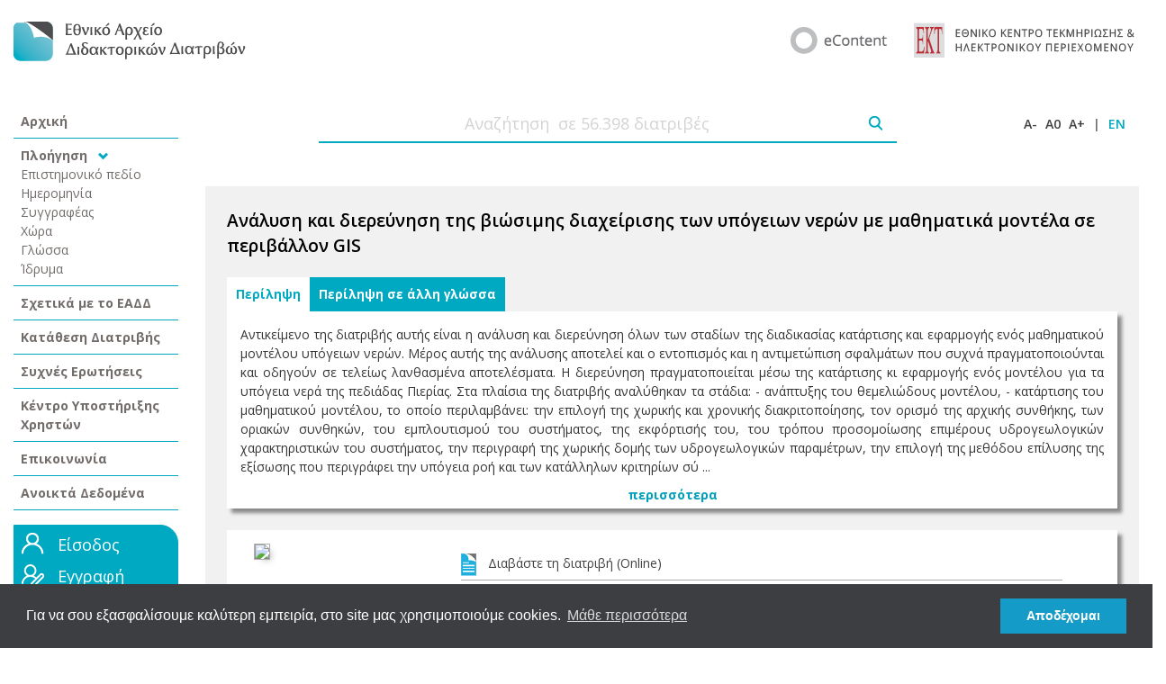

--- FILE ---
content_type: text/html;charset=UTF-8
request_url: https://www.didaktorika.gr/eadd/handle/10442/17776
body_size: 114099
content:
	
	

	
	

	

	
	
	
	
	
	
	
	
	
	
	
		
		
		
		
		
		
		

			

	<!DOCTYPE html PUBLIC "-//W3C//DTD XHTML 1.0 Transitional//EN" "http://www.w3.org/TR/xhtml1/DTD/xhtml1-transitional.dtd">
	<html>
		<head>
		<meta http-equiv="X-UA-Compatible" content="IE=9" />
		<meta name="google-site-verification" content="dglqi9RS4sim6pYFPts7BUyJ5q6BLpQe9C23D3nfNNY" />
			
				<title>Ανάλυση και διερεύνηση της βιώσιμης διαχείρισης των υπόγειων νερών με μαθηματικά μοντέλα σε περιβάλλον GIS</title>
			
			<meta http-equiv="Content-Type" content="text/html; charset=UTF-8" />
			<meta name="Generator" content="DSpace 1.8.0" />

			<meta name="viewport" content="width=device-width, initial-scale=1.0">


		<!-- Google Tag Manager -->
		<script>(function(w,d,s,l,i){w[l]=w[l]||[];w[l].push({'gtm.start':
		new Date().getTime(),event:'gtm.js'});var f=d.getElementsByTagName(s)[0],
		j=d.createElement(s),dl=l!='dataLayer'?'&l='+l:'';j.async=true;j.src=
		'https://www.googletagmanager.com/gtm.js?id='+i+dl;f.parentNode.insertBefore(j,f);
		})(window,document,'script','dataLayer','GTM-WRQN6BF');</script>
		<!-- End Google Tag Manager -->


			
			<link rel="stylesheet" href="/eadd/static/css/bootstrap/css/bootstrap.css" type="text/css"/>

			
			<link rel="stylesheet" href="/eadd/static/css/iconic/font/css/open-iconic.css" type="text/css"/>

			<link rel="stylesheet" href="/eadd/styles.css" type="text/css" />
			<link rel="stylesheet" href="/eadd/print.css" media="print" type="text/css" />
			<link rel="shortcut icon" href="/eadd/favicon.ico" type="image/x-icon"/>

			<link rel="stylesheet" type="text/css" href="/eadd/static/js/easyui/easyui.css">
			<link rel="stylesheet" type="text/css" href="/eadd/static/js/easyui/themes/icon.css">

	
			<link rel="search" type="application/opensearchdescription+xml" href="/eadd/open-search/description.xml" title="DSpace"/>
	
	
<link rel="schema.DCTERMS" href="http://purl.org/dc/terms/" />
<link rel="schema.DC" href="http://purl.org/dc/elements/1.1/" />
<meta name="DCTERMS.dateAccepted" content="2009-09-14T11:59:59Z" xml:lang="*" scheme="DCTERMS.W3CDTF" />
<meta name="DCTERMS.available" content="2009-09-14T11:59:59Z" xml:lang="*" scheme="DCTERMS.W3CDTF" />
<meta name="DCTERMS.issued" content="2009-09-14" xml:lang="*" scheme="DCTERMS.W3CDTF" />
<meta name="DCTERMS.abstract" content="The objective of this dissertation is a critical review of all the required stages for the development of a sound groundwater mathematical model. Towards this objective a groundwater model is developed and implemented for the management of the Pieria aquifer, Greece. The stages of the modeling process which are analyzed in this dissertation are the following: - development of the conceptual model, - construction of the numerical model, which includes the definition of the space and time discretization, the initial and boundary conditions, the recharge and discharge of the system, the representation of hydrogeologic features of the system, the spatial structure of the aquifer’s hydrogeologic parameters, the selection of the method for the solution of the groundwater flow equation and the convergence criteria for this method, - calibration of the model, - evaluation of the model, - sensitivity analysis, - validation of the calibrated model and – application of the model to predict the system’s response under various conditions. The model which was developed for the Pieria aquifer is a two-dimensional transient flow model. It covers an area of 256 km² and it has 1759 active cells, with a size of 350 m x 350 m each. Software packages which were used for the construction of the model are: MODFLOW 2000, Argus ONE, ArcGIS and PEST. The zonation method was used for the description of the hydrogeologic parameters’ spatial variability. The grid was divided in 11 zones of uniform hydraulic conductivity in the x-direction, 6 zones of uniform horizontal anisotropy, 4 zones of uniform specific storage and 4 zones of uniform specific yield. The values of the 25 hydrogeologic parameters resulted from the calibration process. The model was calibrated against 1173 piezometric head observations and 26 spring flow observations with the Gauss-Levenberg-Marquardt method. The piezometric head and the spring flow observations were collected from September 1992 to April 1995, on a monthly basis. Both qualitative and quantitative criteria were used for the evaluation of the calibrated model. The results which we obtained show that the model represents adequately the simulated system. The effect of each one of the 38 model parameters (25 hydrogeologic and 13 recharge parameters) was examined with the sensitivity analysis process. A second set of monthly data (118 head observations and 4 spring discharge observations, from May 1995 to August 1995 were used for the validation of the calibrated model. The validation process verified that the calibrated model describes accurately the water dynamics of the Pieria aquifer. Finally, the calibrated model was applied for a period of 3 years to assess the consequences of two pumping scenarios concerning the location of irrigation wells. The proper time discretization was examined by using a number of uniform and geometrically increased time steps. The comparison of total execution time and computed heads revealed that increasing the length of the time step geometrically, can reduce execution time significantly, but the corresponding heads diverge from those computed with uniform time steps. It is concluded that the time discretization depends on the special characteristics of the model and must be investigated thoroughly in any groundwater mathematical model. The initial condition of the computations must be also examined very carefully. An arbitrarily defined initial condition (i.e. interpolation from field measurements), sometimes can influence the results until the end of the whole simulation period. The known head boundary condition constitutes an inexhaustible water source for the model, so its contribution to the model’s water balance should also be examined and taken into account during the calibration of the model. Sensitivity analysis of this boundary condition, in order to assess the magnitude and the spatial distribution of its influence, is an essential prerequisite for the model construction. The particularity of this boundary condition should also be taken into consideration during predictive simulations. Plots of the computed recharge/discharge from every known head boundary cell with respect to time can be a valuable tool for the estimation of the known head cell values in predictive simulations. It is concluded that the integration of this boundary condition in the calibration process leads to a more accurate representation of the real system. In our case this was accomplished using artificial observations of zero inflow from the known head boundary cells. The head convergence criterion is very important and depends on the solution method. It must always be examined in conjunction with the computed water balance error. In our case this error never exceeded 0.1%. It was found that the use of different kind of observations in the calibration process decreased the correlation between the estimated parameters and thus it led to a unique solution of the inverse problem. Model efficacy in predicting the response of the system depends on the quality and quantity of available data. A transient model should be calibrated against a considerable number of observations with satisfactory spatial and temporal distribution, representing the system response under various conditions. The evaluation of a calibrated model must be based on statistical criteria referring to the residuals between observations and corresponding computed values, to the absolute residuals and to the final parameter values resulted from the calibration process. The water balance of the model should also be considered. Most of the commonly used statistical criteria come from time series analyses where large data sets are usually available. In groundwater models, however, availability of such data sets is rare. It is thus important to use several criteria to get a better evaluation of the model. Software’s automated procedures for data handling and parameter default values often mislead the development of a groundwater model. Appropriate interpolation techniques and parameter values are problem depended and should be decided after investigation." xml:lang="en" />
<meta name="DCTERMS.abstract" content="Αντικείμενο της διατριβής αυτής είναι η ανάλυση και διερεύνηση όλων των σταδίων της διαδικασίας κατάρτισης και εφαρμογής ενός μαθηματικού μοντέλου υπόγειων νερών. Μέρος αυτής της ανάλυσης αποτελεί και ο εντοπισμός και η αντιμετώπιση σφαλμάτων που συχνά πραγματοποιούνται και οδηγούν σε τελείως λανθασμένα αποτελέσματα. Η διερεύνηση πραγματοποιείται μέσω της κατάρτισης κι εφαρμογής ενός μοντέλου για τα υπόγεια νερά της πεδιάδας Πιερίας. Στα πλαίσια της διατριβής αναλύθηκαν τα στάδια: - ανάπτυξης του θεμελιώδους μοντέλου, - κατάρτισης του μαθηματικού μοντέλου, το οποίο περιλαμβάνει: την επιλογή της χωρικής και χρονικής διακριτοποίησης, τον ορισμό της αρχικής συνθήκης, των οριακών συνθηκών, του εμπλουτισμού του συστήματος, της εκφόρτισής του, του τρόπου προσομοίωσης επιμέρους υδρογεωλογικών χαρακτηριστικών του συστήματος, την περιγραφή της χωρικής δομής των υδρογεωλογικών παραμέτρων, την επιλογή της μεθόδου επίλυσης της εξίσωσης που περιγράφει την υπόγεια ροή και των κατάλληλων κριτηρίων σύγκλισης της μεθόδου, - ρύθμισης του μοντέλου, - ανάλυσης ευαισθησίας των παραμέτρων του, - επαλήθευσής του και τέλος – εφαρμογής του για την πρόβλεψη της αντίδρασης του συστήματος σε διάφορες συνθήκες λειτουργίας του. Το μοντέλο που αναπτύχθηκε καλύπτει μια έκταση περίπου 256 km², προσομοιώνει διδιάστατη μη μόνιμη ροή και αποτελείται από 1759 ενεργά κελιά, διαστάσεων 350m x 350m. Για την κατάρτισή του χρησιμοποιήθηκε το MODFLOW 2000, μέσα από το γραφικό περιβάλλον του Argus-ONE, σε συνεργασία με το σύστημα γεωγραφικής πληροφορίας του ArcGIS. Για την περιγραφή της χωρικής δομής των υδρογεωλογικών παραμέτρων του υδροφορέα, χρησιμοποιήθηκε η μέθοδος διαχωρισμού κάθε παραμέτρου σε ζώνες ίσης τιμής. Η υδραυλική αγωγιμότητα στη x-διεύθυνση χωρίστηκε σε 11 ζώνες, ο συντελεστής οριζόντιας ανισοτροπίας σε 6, η ειδική αποθηκευτικότητα και η ειδική απόδοση σε νερό σε 4 ζώνες η καθεμιά. Οι τιμές των 25 υδρογεωλογικών παραμέτρων προσδιορίστηκαν κατά τη ρύθμιση του μοντέλου. Η ρύθμιση έγινε με τη μέθοδο Gauss-Levenberg-Marquardt με περιορισμούς, όπως αυτή εφαρμόζεται με το PEST, και βασίστηκε σε μηνιαία δεδομένα της περιόδου Σεπτεμβρίου 1992 – Απριλίου 1995. Συγκεκριμένα, χρησιμοποιήθηκαν 1173 παρατηρήσεις φορτίου σε 43 γεωτρήσεις της περιοχής μελέτης και 26 παρατηρήσεις παροχής των πηγών Δίου-Καρίτσας. Το μοντέλο αξιολογήθηκε με ποσοτικά και ποιοτικά κριτήρια (στατιστικές παράμετροι και γραφικές παραστάσεις διαφόρων μορφών των αποτελεσμάτων). Από την αξιολόγηση προέκυψε ότι το μοντέλο προσομοιώνει ικανοποιητικά τη λειτουργία του φυσικού συστήματος. Με την ανάλυση ευαισθησίας ελέγχθηκε η επίδραση κάθε μιας από τις 38 παραμέτρους του μοντέλου (25 υδρογεωλογικές παράμετροι και 13 παράμετροι παροχών εμπλουτισμού). Για την επαλήθευση του μοντέλου χρησιμοποιήθηκαν μηνιαία δεδομένα της περιόδου Μαΐου 1995 – Αυγούστου 1995 (118 παρατηρήσεις φορτίου και 4 παρατηρήσεις παροχής). Η αξιολόγηση της επαλήθευσης βασίστηκε στα ίδια στατιστικά κριτήρια και γραφήματα με αυτά της αξιολόγησης των αποτελεσμάτων της ρύθμισης. Με την επαλήθευση επιβεβαιώθηκαν τα συμπεράσματα της ρύθμισης και της ανάλυσης ευαισθησίας. Στη συνέχεια, το μοντέλο εφαρμόστηκε για την πρόβλεψη του φορτίου του υδροφορέα, για τρία έτη (Σεπτέμβριος 1995 – Αύγουστος 1998), με στόχο τον έλεγχο δύο σεναρίων που αφορούν τις αντλήσεις για την κάλυψη των αρδευτικών αναγκών της περιοχής. Κατά την ανάπτυξη του μοντέλου της Πιερίας, για την επιλογή της κατάλληλης χρονικής διακριτοποίησης, διερευνήθηκε η χρήση σταθερών χρονικών βημάτων και χρονικών βημάτων που σχηματίζουν γεωμετρική πρόοδο, όσον αφορά τον απαιτούμενο υπολογιστικό χρόνο και την εμφάνιση αποκλίσεων στα υπολογιζόμενα φορτία. Από τη διερεύνηση αυτή προέκυψε ότι η χρήση γεωμετρικής προόδου χρονικών βημάτων (εφόσον δεν επηρεάζει την ευστάθεια ή τη σύγκλιση της λύσης) μειώνει δραστικά τον απαιτούμενο χρόνο, παρουσιάζονται όμως αποκλίσεις των υπολογιζόμενων φορτίων από τα φορτία που υπολογίζονται με σταθερό χρονικό βήμα. Η τελική επιλογή εξαρτάται από τις διαστάσεις του προβλήματος, θα πρέπει όμως σε κάθε περίπτωση να ελέγχεται το μέγεθος και η επίδραση αυτών των αποκλίσεων. Επίσης, όπως φάνηκε και από τη σχετική διερεύνηση, στα μοντέλα μη μόνιμης ροής θα πρέπει να ελέγχεται η διάρκεια επίδρασης της αρχικής συνθήκης, όταν αυτή προκύπτει με παρεμβολή σε υπάρχουσες μετρήσεις φορτίου. Είναι πιθανό τα σφάλματα που εισάγονται από τη χρήση μιας τέτοιας αυθαίρετης αρχικής κατανομής του φορτίου να επηρεάζουν τα υπολογιζόμενα φορτία μέχρι το τέλος της προσομοίωσης. Η επίδραση της οριακής συνθήκης γνωστού οριακού φορτίου στο υδατικό ισοζύγιο του υδροφορέα πρέπει να ελέγχεται, ιδιαίτερα κατά τη διάρκεια των εκτελέσεων ρύθμισης, αφού αυτή η οριακή συνθήκη αποτελεί μια ανεξάντλητη πηγή νερού για τον υδροφορέα. Η ανάλυση ευαισθησίας είναι απαραίτητη για να προσδιοριστεί το μέγεθος αλλά και η χωρική κατανομή αυτής της επίδρασης. Η ιδιαιτερότητα αυτού του τύπου οριακής συνθήκης πρέπει να λαμβάνεται υπόψη και στις εκτελέσεις πρόβλεψης του φορτίου. Οι γραφικές παραστάσεις της χρονικής μεταβολής της υπολογιζόμενης εισροής/εκροής από κάθε κελί που ανήκει στο όριο γνωστού φορτίου, μπορούν να βοηθήσουν στην εκτίμηση του οριακού φορτίου στις εκτελέσεις πρόβλεψης. Με βάση τα αποτελέσματα της διερεύνησης για την επίδραση του γνωστού οριακού φορτίου στα υπολογιζόμενα φορτία και στο υδατικό ισοζύγιο του μοντέλου, προτείνεται η ενσωμάτωση της οριακής συνθήκης γνωστού φορτίου στη διαδικασία της ρύθμισης, εφόσον κατά μήκος αυτού του ορίου παρατηρείται το φαινόμενο του αρτεσιανισμού. Στο μοντέλο της Πιερίας αυτό επιτεύχθηκε με τη βοήθεια τεχνητών παρατηρήσεων μηδενικής εισροής από τα κελιά που ανήκουν στο όριο γνωστού φορτίου. Η συμμετοχή αυτής της οριακής συνθήκης στη ρύθμιση του μοντέλου συνέβαλε στην καλύτερη δυνατή προσέγγιση του τρόπου λειτουργίας του φυσικού συστήματος. Επίσης, η χρήση των τεχνητών παρατηρήσεων συνέβαλε και στον ανεξάρτητο προσδιορισμό των παραμέτρων που οι τιμές τους προσδιορίζονται κατά τη ρύθμιση του μοντέλου. Όπως φάνηκε από τις σχετικές διερευνήσεις, ιδιαίτερη προσοχή πρέπει να δίνεται στην επιλογή του κριτηρίου σύγκλισης της μεθόδου επίλυσης της εξίσωσης της υπόγειας ροής, που αφορά το φορτίο. Η βέλτιστη τιμή του κριτηρίου αυτού διαφοροποιείται ανάλογα με τη μέθοδο επίλυσης που επιλέγεται. Για να αποφασιστεί αν η τιμή του κριτηρίου σύγκλισης του φορτίου είναι ικανοποιητική, θα πρέπει πάντα να ελέγχεται και το υδατικό ισοζύγιο του μοντέλου, το σφάλμα του οποίου δεν πρέπει να ξεπερνά το 0.1%. Η συμμετοχή διαφορετικών ειδών παρατηρήσεων στη διαδικασία της ρύθμισης του μοντέλου, βοηθά στον περιορισμό της συσχέτισης μεταξύ των παραμέτρων των οποίων οι τιμές προσδιορίζονται κατά τη ρύθμιση και στην εύρεση μιας μοναδικής λύσης στο αντίστροφο πρόβλημα. Το πλήθος και η ποιότητα των διαθέσιμων δεδομένων για την περιοχή μελέτης είναι καθοριστικής σημασίας για την κατάρτιση ενός μαθηματικού μοντέλου υπόγειων νερών και την αποτελεσματική προσομοίωση της λειτουργίας του φυσικού συστήματος. Για τη ρύθμιση ενός μοντέλου μη μόνιμης ροής, πρέπει να χρησιμοποιηθεί αρκετά μεγάλος αριθμός παρατηρήσεων, με ικανοποιητική για τις διαστάσεις του προβλήματος χωρική και χρονική κατανομή, που να αντιπροσωπεύουν την αντίδραση του συστήματος κάτω από διαφορετικές συνθήκες. Έτσι αυξάνεται η αξιοπιστία των προβλέψεων του μοντέλου. Η αξιολόγηση ενός αυτόματα ρυθμισμένου μοντέλου πρέπει να στηρίζεται σε στατιστικά κριτήρια που αφορούν συνολικά το μοντέλο, τα υπόλοιπα μεταξύ των παρατηρήσεων και των αντίστοιχων υπολογισμένων τιμών, τις απόλυτες τιμές αυτών των υπολοίπων και τις τελικές τιμές των παραμέτρων που προσδιορίστηκαν με τη ρύθμιση. Επίσης απαραίτητη είναι και η παρουσίαση του υδατικού ισοζυγίου του μοντέλου. Η χρήση πολλών κριτηρίων θεωρείται απαραίτητη, γιατί κάθε ένα από αυτά ελέγχει το μοντέλο από διαφορετική σκοπιά και επίσης γιατί τα περισσότερα από αυτά τα κριτήρια προέρχονται από την ανάλυση χρονοσειρών και η εξαγωγή τους βασίζεται σε μεγαλύτερο πλήθος δεδομένων από όσα είναι συνήθως διαθέσιμα στα μοντέλα υπόγειων νερών. Όπως φάνηκε από την ανάλυση όλων των σταδίων, κατά την κατάρτιση μοντέλων υπόγειων νερών με τη βοήθεια σύγχρονων πακέτων λογισμικού, όλες οι διαδικασίες που γίνονται αυτόματα (π.χ. παρεμβολές σε μετρήσεις) και όλες οι προεπιλογές του λογισμικού κατάρτισης πρέπει να ελέγχονται και ο χρήστης να γνωρίζει τον τρόπο λειτουργίας τους και το θεωρητικό τους υπόβαθρο. Το ίδιο ισχύει και για την αυτόματη ρύθμιση ενός μοντέλου με τη βοήθεια εμπορικού ή κοινής κτήσης λογισμικού. Ο χρήστης δεν πρέπει να αρκείται στην απλή εφαρμογή του προγράμματος, βασιζόμενος στις προεπιλεγμένες τιμές των παραμέτρων της μεθόδου βελτιστοποίησης. Οι κατάλληλες τιμές αυτών των παραμέτρων, για κάθε συγκεκριμένο μοντέλο, προκύπτουν μετά από διερεύνηση." xml:lang="el" />
<meta name="DCTERMS.extent" content="231 σ., im." xml:lang="en" />
<meta name="DCTERMS.extent" content="231 σ., εικ." xml:lang="el" />
<meta name="DC.publisher" content="Αριστοτέλειο Πανεπιστήμιο Θεσσαλονίκης (ΑΠΘ). Σχολή Γεωπονική" xml:lang="el" />
<meta name="DC.title" content="Ανάλυση και διερεύνηση της βιώσιμης διαχείρισης των υπόγειων νερών με μαθηματικά μοντέλα σε περιβάλλον GIS" xml:lang="el" />
<meta name="DCTERMS.alternative" content="Critical review of the groundwater modeling process in GIS environment: implementation of mathematical models in ground sustainable management" xml:lang="en" />
<meta name="DC.type" content="Διδακτορική Διατριβή" xml:lang="el" />
<meta name="DC.type" content="Doctoral Dissertation" xml:lang="en" />
<meta name="DC.creator" content="Kavalieratou, Sofia" xml:lang="en" />
<meta name="DC.creator" content="Καβαλιεράτου, Σοφία" xml:lang="el" />
<meta name="DC.contributor" content="Μπαμπατζιμόπουλος Χρήστος" />
<meta name="DC.contributor" content="Καραμούζης Διαμαντής" />
<meta name="DC.contributor" content="Ζήσης Θωμάς" />
<meta name="DC.contributor" content="Συλλαίος Νικόλαος" />
<meta name="DC.contributor" content="Κατσιφαράκης Κωνσταντίνος" />
<meta name="DC.contributor" content="Λατινόπουλος Περικλής" />
<meta name="DC.contributor" content="Μπαλτάς Ευάγγελος" />
<meta name="DC.date" content="2007" scheme="DCTERMS.W3CDTF" />
<meta name="DC.identifier" content="17776" />
<meta name="DC.language" content="Greek" xml:lang="en" />
<meta name="DC.language" content="Ελληνικά" xml:lang="el" />
<meta name="DCTERMS.medium" content="PLAIN" xml:lang="en" />
<meta name="DC.subject" content="Μαθηματικά μοντέλα υπόγειων νερών" xml:lang="GR" />
<meta name="DC.subject" content="Σενάρια διαχείρισης υδροφορέα" xml:lang="GR" />
<meta name="DC.subject" content="Οριακή συνθήκη γνωστού φορτίου" xml:lang="GR" />
<meta name="DC.subject" content="Αυτόματη ρύθμιση μοντέλων υπόγειων νερών" xml:lang="GR" />
<meta name="DC.subject" content="Ανάλυση ευαισθησίας" xml:lang="GR" />
<meta name="DC.subject" content="Αξιολόγηση μοντέλων υπόγειων νερών" xml:lang="GR" />
<meta name="DC.subject" content="Επαλήθευση μοντέλων υπόγειων νερών" xml:lang="GR" />
<meta name="DC.subject" content="Ground water modeling process" xml:lang="EN" />
<meta name="DC.subject" content="Aquifer management scenarios" xml:lang="EN" />
<meta name="DC.subject" content="Known head boundary condition" xml:lang="EN" />
<meta name="DC.subject" content="Groundwater model calibration" xml:lang="EN" />
<meta name="DC.subject" content="Sensitivity analysis" xml:lang="EN" />
<meta name="DC.subject" content="Groundwater model evaluation" xml:lang="EN" />
<meta name="DC.subject" content="Groundwater model validation" xml:lang="EN" />
<meta name="DC.subject" content="Modflow pest GIS" xml:lang="EN" />
<meta name="DC.identifier" content="10.12681/eadd/17776" />

<meta name="citation_dissertation_institution" content="Αριστοτέλειο Πανεπιστήμιο Θεσσαλονίκης (ΑΠΘ). Σχολή Γεωπονική" />
<meta name="citation_keywords" content="Μαθηματικά μοντέλα υπόγειων νερών; Σενάρια διαχείρισης υδροφορέα; Οριακή συνθήκη γνωστού φορτίου; Αυτόματη ρύθμιση μοντέλων υπόγειων νερών; Ανάλυση ευαισθησίας; Αξιολόγηση μοντέλων υπόγειων νερών; Επαλήθευση μοντέλων υπόγειων νερών; Ground water modeling process; Aquifer management scenarios; Known head boundary condition; Groundwater model calibration; Sensitivity analysis; Groundwater model evaluation; Groundwater model validation; Modflow pest GIS; Διδακτορική Διατριβή; Doctoral Dissertation" />
<meta name="citation_language" content="el" />
<meta name="citation_date" content="2007" />
<meta name="citation_doi" content="10.12681/eadd/17776" />
<meta name="citation_abstract_html_url" content="http://hdl.handle.net/10442/hedi/17776" />
<meta name="citation_title" content="Ανάλυση και διερεύνηση της βιώσιμης διαχείρισης των υπόγειων νερών με μαθηματικά μοντέλα σε περιβάλλον GIS" />
<meta name="citation_authors" content="Καβαλιεράτου, Σοφία" />
<meta name="citation_dissertation_name" content="Ανάλυση και διερεύνηση της βιώσιμης διαχείρισης των υπόγειων νερών με μαθηματικά μοντέλα σε περιβάλλον GIS" />

	



		<script type="text/javascript" src="/eadd/utils.js"></script>
		<script type="text/javascript" src="/eadd/includes/curvycorners.js" charset="utf-8"></script>

		

		

		<script type="text/javascript" src="/eadd/static/js/choice-support.js"> </script>

		<script type='text/javascript' src='//code.jquery.com/jquery-1.9.1.js'></script>
		<script>
			$.noConflict();
		// Code that uses other library's $ can follow here.
		</script>

		<script type="text/javascript" src="/eadd/static/js/choice-support.js"> </script>
		<script type="text/javascript" src="/eadd/tabber.js" charset="utf-8"></script>
		<script type="text/javascript" src="/eadd/dw_sizerdx.js"> </script>
		<script type="text/javascript" src="/eadd/dw_cookies.js"> </script>
			
		<link rel="stylesheet" href="/eadd/includes/modalbox.css" type="text/css" media="screen" />

		 

		<link rel="preconnect" href="https://fonts.gstatic.com">
		<link href="https://fonts.googleapis.com/css2?family=Open+Sans:wght@300;400;600;700&display=swap" rel="stylesheet">

		<script type="text/javascript" src="/eadd/static/js/bootstrap/js/bootstrap.js" charset="utf-8"></script>









		

		

	<link rel="stylesheet" type="text/css" href="//cdnjs.cloudflare.com/ajax/libs/cookieconsent2/3.0.3/cookieconsent.min.css" />
	<script src="//cdnjs.cloudflare.com/ajax/libs/cookieconsent2/3.0.3/cookieconsent.min.js"></script>
	<script>
	window.addEventListener("load", function(){
	window.cookieconsent.initialise({
	  "palette": {
		"popup": {
		  "background": "#3d3e42"
		},
		"button": {
		  "background": "#149bc7"
		}
	  },
	  "content": {
		"message": "Για να σου εξασφαλίσουμε καλύτερη εμπειρία, στο site μας χρησιμοποιούμε cookies. ",
		"dismiss": "Αποδέχομαι",
		"link": "Μάθε περισσότερα",
		"href": "/eadd/copyrights#cookies"
	  }
	})});
	</script>



		<!-- Google tag (gtag.js) -->
		<script async src="https://www.googletagmanager.com/gtag/js?id=G-2GNVTDLZW2"></script>
		<script>
			window.dataLayer = window.dataLayer || [];
			function gtag(){dataLayer.push(arguments);}
			gtag('js', new Date());

			gtag('config', 'G-2GNVTDLZW2', {

			});

			


		</script>

</head>

		
		

	 
		<body>
	

		<!-- Google Tag Manager (noscript) -->
		<noscript><iframe src="https://www.googletagmanager.com/ns.html?id=GTM-WRQN6BF"
		height="0" width="0" style="display:none;visibility:hidden"></iframe></noscript>
		<!-- End Google Tag Manager (noscript) -->

		<script>
		Array.prototype.reduce = function(callback, initialVal) {
		var accumulator = (initialVal === undefined) ? undefined : initialVal;
		for (var i = 0; i < this.length; i++) {
		if (accumulator !== undefined)
		accumulator = callback.call(undefined, accumulator, this[i], i, this);
		else
		accumulator = this[i];
		}
		return accumulator;
		};
		</script>

		<div class="container-fluid">
			
			




	
		<div class="row pageBanner mb-5 mt-4 justify-content-center">
			<div class="col-lg-3 col-auto align-self-center mb-4 mb-lg-0">
				<a href="/eadd/">
					
						<img src="/eadd/images/new/EADD_logo-GR.png" />
					
				</a>
			</div>
			<div class="col-lg-9 col-md-auto">
				<div class="row justify-content-lg-end justify-content-center">
					<div class="col-lg-7 col-md-auto col-12 align-self-center mb-4 mb-md-0">
						<div class="row justify-content-center justify-content-md-end">
							<div class="col-auto align-self-center">
								
									<a target="_blank" href="https://econtent.ekt.gr/"><img style="max-width:100%" src="/eadd/images/new/eCONTENT_logo.png" /></a>
								


							</div>
							<div class="col-auto align-self-center">
								
									<a target="_blank" href="https://www.ekt.gr/"><img style="max-width:100%" src="/eadd/images/new/EKT_logo_GR.png" /></a>
								
							</div>
						</div>
					</div>






				</div>
			</div>
		</div>
		<div class="row mb-5 justify-content-start d-lg-none d-block">
			<div class="col-auto"><span id="left-nav-menu" class="oi ml-2" data-glyph="menu" title="menu" aria-hidden="true" style="font-size: 25px; color: #00a9c2"></span></div>
		</div>
		<script>
			jQuery( document ).ready(function() {
				jQuery("#left-nav-menu").click(function() {
					if(jQuery('.left-nav').is(":visible")){
						jQuery('.left-nav').attr('style','display:none');
					}
					else {
						jQuery('.left-nav').attr('style','display:block!important');
					}
				});
			});
		</script>






































































			

			<div class="row mb-2">

				
						<div class="col-12 left-nav col-xl-2 col-lg-3 d-lg-block d-none">
							

























	<div class="left-nav-wrapper">
		<div class="row">
			<div class="col-12">
				<div class="nav-main-item p-2 border-bottom ">
					<a href="/eadd/">Αρχική</a>
				</div>
			</div>
			<div class="col-12">
				<div>
					<div class="nav-main-item p-2 border-bottom">
						Πλοήγηση <span class="oi ml-2" data-glyph="chevron-bottom" title="chevron-bottom" aria-hidden="true" style="font-size: 11px; color: #00a9c2"></span>

						

							<div class="nav-item p-0 ">
								<a href="/eadd/browse?type=subject">Επιστημονικό πεδίο</a>
							</div>

						

							<div class="nav-item p-0 ">
								<a href="/eadd/browse?type=date">Ημερομηνία</a>
							</div>

						

							<div class="nav-item p-0 ">
								<a href="/eadd/browse?type=author">Συγγραφέας</a>
							</div>

						

							<div class="nav-item p-0 ">
								<a href="/eadd/browse?type=country">Χώρα</a>
							</div>

						

							<div class="nav-item p-0 ">
								<a href="/eadd/browse?type=language">Γλώσσα</a>
							</div>

						

							<div class="nav-item p-0 ">
								<a href="/eadd/browse?type=university">Ίδρυμα</a>
							</div>

						
					</div>
				</div>
			</div>
			<div class="col-12">
				<div class="nav-main-item p-2 border-bottom ">
					<a href="/eadd/about">Σχετικά με το ΕΑΔΔ</a>
				</div>
			</div>

			<div class="col-12">
				<div class="nav-main-item p-2 border-bottom ">
					<a target="_blank" href="https://phdms.ekt.gr">Κατάθεση Διατριβής</a>
				</div>
			</div>

			<div class="col-12">
				<div class="nav-main-item p-2 border-bottom ">
					<a target="_blank" href="http://helpdesk.didaktorika.gr/index.php?/Knowledgebase/List">Συχνές Ερωτήσεις</a>
				</div>
			</div>

			<div class="col-12">
				<div class="nav-main-item p-2 border-bottom ">
					<a target="_blank" href="http://helpdesk.didaktorika.gr">Κέντρο Υποστήριξης Χρηστών</a>
				</div>
			</div>

			<div class="col-12">
				<div class="nav-main-item p-2 border-bottom ">
					<a target="_blank" href="http://helpdesk.didaktorika.gr/index.php?/Contact/ContactUs">Επικοινωνία</a>

				</div>
			</div>

			<div class="col-12">
				<div class="nav-main-item p-2 border-bottom ">
					<a href="/eadd/opendata">Ανοικτά Δεδομένα</a>
				</div>
			</div>

			

		</div>
		
		<div class="row home-login-form">
			<div class="col-12 mt-3">
				<div class="login-wrapper p-2">

					

						<div class="row mb-2">
							<div class="col-auto pr-0">
								<img src="/eadd/image/BUT_login.png"/>
							</div>
							<div class="col-auto" style="font-size: 1.125rem;">
								<a style="color:#fff" href="/eadd/password-login">Είσοδος</a>
							</div>
						</div>
						<div class="row mb-2">
							<div class="col-auto pr-0">
								<img src="/eadd/image/BUT_register.png"/>
							</div>
							<div class="col-auto" style="font-size: 1.125rem;">
								<a style="color:#fff" href="https://users.ekt.gr/usersekt/register?referer=https://www.didaktorika.gr/eadd&refererName=Εθνικό Αρχείο Διδακτορικών Διατριβών">Εγγραφή</a>
							</div>
						</div>


















						<div class="row mb-2">




							<div class="col-auto">
								<a style="color: #000;font-size: 0.75rem;font-weight: 600;" href="https://users.ekt.gr/usersekt/forgotPassword">Ξέχασα τον κωδικό</a>
							</div>
						</div>
					
				</div>
			</div>
		</div>
	</div>

						</div>
				

		<script>
			function trackEvent() {
					// alert('test');
				var searchTerm = jQuery( "#home-search-field" ).val();
				gtag("event", "search", {
					search_term: searchTerm
				});

				window.dataLayer.push({
					'event': 'gtm_search',
					'search_term': searchTerm
				});

				return true;
			}
		</script>

						<div class="col-12 col-xl-10 col-lg-9 main-content">
							<div class="row home-search">
								<div class="col-12">
									<form onsubmit="return trackEvent();" method="get" action="/eadd/simple-search">
										<div class="row mb-5 align-items-center">
											<div class="col">
												<div class="row justify-content-center align-items-center">
													<div class="col-10 col-md-8 border-bottom" style="line-height: 0px">
														<input style="text-align: center" type="text" name="query" id="home-search-field" placeholder="Αναζήτηση  σε 56.398 διατριβές" />&nbsp;
													</div>
													<div class="col-auto border-bottom" style="height: 43px">
														<input style="margin-top: 13px" type="image" name="submit_search" src="/eadd/image/search_icon.png" />
													</div>
												</div>
											</div>
											<div class="col-auto site-actions">
												<span>
													<a onclick="dw_fontSizerDX.adjust(-0.1);return false" href="#">A-</a>
												</span>
												<span>
													<a onclick="dw_fontSizerDX.reset();return false" href="#">A0</a>
												</span>
												<span>
													<a onclick="dw_fontSizerDX.adjust(0.1);return false" href="#">A+</a>
												</span>
												<span>|</span>

												<span style="margin-right: 0px; color: #00a9c2">
												
													<a style="color: #00a9c2" href="javascript:void(null)" onclick="changeLocale('en')">EN</a>
												
												</span>

												<script type="text/javascript">
													function changeLocale(locale){
														var s = document.location.toString();
														if(s.indexOf("?") == -1 ){
															document.location = document.location + '?locale='+locale;
														}
														else{
															if( s.indexOf("locale") == -1) {
																document.location = document.location + '&locale='+locale;
															}
															else if (s.indexOf("?locale") == -1){
																document.location = s.substring(0,s.indexOf("&locale")) + s.substring(s.indexOf("&locale")+10) + '&locale='+locale;
															}
															else {
																document.location = s.substring(0,s.indexOf("?")) + '?locale='+locale +s.substring(s.indexOf("?")+10);
															}
														}
													}
												</script>
											</div>
										</div>
									</form>
								</div>
							</div>











































	


	<script src="https://www.google.com/recaptcha/api.js?onload=CaptchaCallback&render=explicit" async defer></script>

    <table align="center" class="miscTable">
        <tr>
            <!--<td class="evenRowEvenCol" align="center">
                
                <strong>Παρακαλώ χρησιμοποιήστε αυτό το αναγνωριστικό για να παραπέμψετε ή να δημιουργήσετε σύνδεσμο προς αυτό το τεκμήριο:
                <code>http://hdl.handle.net/10442/17776</code></strong>
            </td>-->

        </tr>
    </table>
    

	<div class="row item-display inner-page">
		<div class="col-12 p-4">


			

			

			

			

			

			

			<div class="row">
				<div class="col-12">
					<div class="inner-page-header" style="font-weight: 600;font-size: 1.2rem;">
						Ανάλυση και διερεύνηση της βιώσιμης διαχείρισης των υπόγειων νερών με μαθηματικά μοντέλα σε περιβάλλον GIS
					</div>
				</div>
			</div>

			<div class="row">
				<div class="col-12">
			
						<div id="myTabber" class="tabber">
						
							<div class="tabbertab"><h2 style="font-size: 1rem">Περίληψη</h2>
								
								<div id="tablefreecells1" class="abstGRCut">Αντικείμενο της διατριβής αυτής είναι η ανάλυση και διερεύνηση όλων των σταδίων της διαδικασίας κατάρτισης και εφαρμογής ενός μαθηματικού μοντέλου υπόγειων νερών. Μέρος αυτής της ανάλυσης αποτελεί και ο εντοπισμός και η αντιμετώπιση σφαλμάτων που συχνά πραγματοποιούνται και οδηγούν σε τελείως λανθασμένα αποτελέσματα. Η διερεύνηση πραγματοποιείται μέσω της κατάρτισης κι εφαρμογής ενός μοντέλου για τα υπόγεια νερά της πεδιάδας Πιερίας. Στα πλαίσια της διατριβής αναλύθηκαν τα στάδια: - ανάπτυξης του θεμελιώδους μοντέλου, - κατάρτισης του μαθηματικού μοντέλου, το οποίο περιλαμβάνει: την επιλογή της χωρικής και χρονικής διακριτοποίησης, τον ορισμό της αρχικής συνθήκης, των οριακών συνθηκών, του εμπλουτισμού του συστήματος, της εκφόρτισής του, του τρόπου προσομοίωσης επιμέρους υδρογεωλογικών χαρακτηριστικών του συστήματος, την περιγραφή της χωρικής δομής των υδρογεωλογικών παραμέτρων, την επιλογή της μεθόδου επίλυσης της εξίσωσης που περιγράφει την υπόγεια ροή και των κατάλληλων κριτηρίων σύ ...</div>
								<div id="tablefreecells2" class="abstGRFull" style="display:none">Αντικείμενο της διατριβής αυτής είναι η ανάλυση και διερεύνηση όλων των σταδίων της διαδικασίας κατάρτισης και εφαρμογής ενός μαθηματικού μοντέλου υπόγειων νερών. Μέρος αυτής της ανάλυσης αποτελεί και ο εντοπισμός και η αντιμετώπιση σφαλμάτων που συχνά πραγματοποιούνται και οδηγούν σε τελείως λανθασμένα αποτελέσματα. Η διερεύνηση πραγματοποιείται μέσω της κατάρτισης κι εφαρμογής ενός μοντέλου για τα υπόγεια νερά της πεδιάδας Πιερίας. Στα πλαίσια της διατριβής αναλύθηκαν τα στάδια: - ανάπτυξης του θεμελιώδους μοντέλου, - κατάρτισης του μαθηματικού μοντέλου, το οποίο περιλαμβάνει: την επιλογή της χωρικής και χρονικής διακριτοποίησης, τον ορισμό της αρχικής συνθήκης, των οριακών συνθηκών, του εμπλουτισμού του συστήματος, της εκφόρτισής του, του τρόπου προσομοίωσης επιμέρους υδρογεωλογικών χαρακτηριστικών του συστήματος, την περιγραφή της χωρικής δομής των υδρογεωλογικών παραμέτρων, την επιλογή της μεθόδου επίλυσης της εξίσωσης που περιγράφει την υπόγεια ροή και των κατάλληλων κριτηρίων σύγκλισης της μεθόδου, - ρύθμισης του μοντέλου, - ανάλυσης ευαισθησίας των παραμέτρων του, - επαλήθευσής του και τέλος – εφαρμογής του για την πρόβλεψη της αντίδρασης του συστήματος σε διάφορες συνθήκες λειτουργίας του. Το μοντέλο που αναπτύχθηκε καλύπτει μια έκταση περίπου 256 km², προσομοιώνει διδιάστατη μη μόνιμη ροή και αποτελείται από 1759 ενεργά κελιά, διαστάσεων 350m x 350m. Για την κατάρτισή του χρησιμοποιήθηκε το MODFLOW 2000, μέσα από το γραφικό περιβάλλον του Argus-ONE, σε συνεργασία με το σύστημα γεωγραφικής πληροφορίας του ArcGIS. Για την περιγραφή της χωρικής δομής των υδρογεωλογικών παραμέτρων του υδροφορέα, χρησιμοποιήθηκε η μέθοδος διαχωρισμού κάθε παραμέτρου σε ζώνες ίσης τιμής. Η υδραυλική αγωγιμότητα στη x-διεύθυνση χωρίστηκε σε 11 ζώνες, ο συντελεστής οριζόντιας ανισοτροπίας σε 6, η ειδική αποθηκευτικότητα και η ειδική απόδοση σε νερό σε 4 ζώνες η καθεμιά. Οι τιμές των 25 υδρογεωλογικών παραμέτρων προσδιορίστηκαν κατά τη ρύθμιση του μοντέλου. Η ρύθμιση έγινε με τη μέθοδο Gauss-Levenberg-Marquardt με περιορισμούς, όπως αυτή εφαρμόζεται με το PEST, και βασίστηκε σε μηνιαία δεδομένα της περιόδου Σεπτεμβρίου 1992 – Απριλίου 1995. Συγκεκριμένα, χρησιμοποιήθηκαν 1173 παρατηρήσεις φορτίου σε 43 γεωτρήσεις της περιοχής μελέτης και 26 παρατηρήσεις παροχής των πηγών Δίου-Καρίτσας. Το μοντέλο αξιολογήθηκε με ποσοτικά και ποιοτικά κριτήρια (στατιστικές παράμετροι και γραφικές παραστάσεις διαφόρων μορφών των αποτελεσμάτων). Από την αξιολόγηση προέκυψε ότι το μοντέλο προσομοιώνει ικανοποιητικά τη λειτουργία του φυσικού συστήματος. Με την ανάλυση ευαισθησίας ελέγχθηκε η επίδραση κάθε μιας από τις 38 παραμέτρους του μοντέλου (25 υδρογεωλογικές παράμετροι και 13 παράμετροι παροχών εμπλουτισμού). Για την επαλήθευση του μοντέλου χρησιμοποιήθηκαν μηνιαία δεδομένα της περιόδου Μαΐου 1995 – Αυγούστου 1995 (118 παρατηρήσεις φορτίου και 4 παρατηρήσεις παροχής). Η αξιολόγηση της επαλήθευσης βασίστηκε στα ίδια στατιστικά κριτήρια και γραφήματα με αυτά της αξιολόγησης των αποτελεσμάτων της ρύθμισης. Με την επαλήθευση επιβεβαιώθηκαν τα συμπεράσματα της ρύθμισης και της ανάλυσης ευαισθησίας. Στη συνέχεια, το μοντέλο εφαρμόστηκε για την πρόβλεψη του φορτίου του υδροφορέα, για τρία έτη (Σεπτέμβριος 1995 – Αύγουστος 1998), με στόχο τον έλεγχο δύο σεναρίων που αφορούν τις αντλήσεις για την κάλυψη των αρδευτικών αναγκών της περιοχής. Κατά την ανάπτυξη του μοντέλου της Πιερίας, για την επιλογή της κατάλληλης χρονικής διακριτοποίησης, διερευνήθηκε η χρήση σταθερών χρονικών βημάτων και χρονικών βημάτων που σχηματίζουν γεωμετρική πρόοδο, όσον αφορά τον απαιτούμενο υπολογιστικό χρόνο και την εμφάνιση αποκλίσεων στα υπολογιζόμενα φορτία. Από τη διερεύνηση αυτή προέκυψε ότι η χρήση γεωμετρικής προόδου χρονικών βημάτων (εφόσον δεν επηρεάζει την ευστάθεια ή τη σύγκλιση της λύσης) μειώνει δραστικά τον απαιτούμενο χρόνο, παρουσιάζονται όμως αποκλίσεις των υπολογιζόμενων φορτίων από τα φορτία που υπολογίζονται με σταθερό χρονικό βήμα. Η τελική επιλογή εξαρτάται από τις διαστάσεις του προβλήματος, θα πρέπει όμως σε κάθε περίπτωση να ελέγχεται το μέγεθος και η επίδραση αυτών των αποκλίσεων. Επίσης, όπως φάνηκε και από τη σχετική διερεύνηση, στα μοντέλα μη μόνιμης ροής θα πρέπει να ελέγχεται η διάρκεια επίδρασης της αρχικής συνθήκης, όταν αυτή προκύπτει με παρεμβολή σε υπάρχουσες μετρήσεις φορτίου. Είναι πιθανό τα σφάλματα που εισάγονται από τη χρήση μιας τέτοιας αυθαίρετης αρχικής κατανομής του φορτίου να επηρεάζουν τα υπολογιζόμενα φορτία μέχρι το τέλος της προσομοίωσης. Η επίδραση της οριακής συνθήκης γνωστού οριακού φορτίου στο υδατικό ισοζύγιο του υδροφορέα πρέπει να ελέγχεται, ιδιαίτερα κατά τη διάρκεια των εκτελέσεων ρύθμισης, αφού αυτή η οριακή συνθήκη αποτελεί μια ανεξάντλητη πηγή νερού για τον υδροφορέα. Η ανάλυση ευαισθησίας είναι απαραίτητη για να προσδιοριστεί το μέγεθος αλλά και η χωρική κατανομή αυτής της επίδρασης. Η ιδιαιτερότητα αυτού του τύπου οριακής συνθήκης πρέπει να λαμβάνεται υπόψη και στις εκτελέσεις πρόβλεψης του φορτίου. Οι γραφικές παραστάσεις της χρονικής μεταβολής της υπολογιζόμενης εισροής/εκροής από κάθε κελί που ανήκει στο όριο γνωστού φορτίου, μπορούν να βοηθήσουν στην εκτίμηση του οριακού φορτίου στις εκτελέσεις πρόβλεψης. Με βάση τα αποτελέσματα της διερεύνησης για την επίδραση του γνωστού οριακού φορτίου στα υπολογιζόμενα φορτία και στο υδατικό ισοζύγιο του μοντέλου, προτείνεται η ενσωμάτωση της οριακής συνθήκης γνωστού φορτίου στη διαδικασία της ρύθμισης, εφόσον κατά μήκος αυτού του ορίου παρατηρείται το φαινόμενο του αρτεσιανισμού. Στο μοντέλο της Πιερίας αυτό επιτεύχθηκε με τη βοήθεια τεχνητών παρατηρήσεων μηδενικής εισροής από τα κελιά που ανήκουν στο όριο γνωστού φορτίου. Η συμμετοχή αυτής της οριακής συνθήκης στη ρύθμιση του μοντέλου συνέβαλε στην καλύτερη δυνατή προσέγγιση του τρόπου λειτουργίας του φυσικού συστήματος. Επίσης, η χρήση των τεχνητών παρατηρήσεων συνέβαλε και στον ανεξάρτητο προσδιορισμό των παραμέτρων που οι τιμές τους προσδιορίζονται κατά τη ρύθμιση του μοντέλου. Όπως φάνηκε από τις σχετικές διερευνήσεις, ιδιαίτερη προσοχή πρέπει να δίνεται στην επιλογή του κριτηρίου σύγκλισης της μεθόδου επίλυσης της εξίσωσης της υπόγειας ροής, που αφορά το φορτίο. Η βέλτιστη τιμή του κριτηρίου αυτού διαφοροποιείται ανάλογα με τη μέθοδο επίλυσης που επιλέγεται. Για να αποφασιστεί αν η τιμή του κριτηρίου σύγκλισης του φορτίου είναι ικανοποιητική, θα πρέπει πάντα να ελέγχεται και το υδατικό ισοζύγιο του μοντέλου, το σφάλμα του οποίου δεν πρέπει να ξεπερνά το 0.1%. Η συμμετοχή διαφορετικών ειδών παρατηρήσεων στη διαδικασία της ρύθμισης του μοντέλου, βοηθά στον περιορισμό της συσχέτισης μεταξύ των παραμέτρων των οποίων οι τιμές προσδιορίζονται κατά τη ρύθμιση και στην εύρεση μιας μοναδικής λύσης στο αντίστροφο πρόβλημα. Το πλήθος και η ποιότητα των διαθέσιμων δεδομένων για την περιοχή μελέτης είναι καθοριστικής σημασίας για την κατάρτιση ενός μαθηματικού μοντέλου υπόγειων νερών και την αποτελεσματική προσομοίωση της λειτουργίας του φυσικού συστήματος. Για τη ρύθμιση ενός μοντέλου μη μόνιμης ροής, πρέπει να χρησιμοποιηθεί αρκετά μεγάλος αριθμός παρατηρήσεων, με ικανοποιητική για τις διαστάσεις του προβλήματος χωρική και χρονική κατανομή, που να αντιπροσωπεύουν την αντίδραση του συστήματος κάτω από διαφορετικές συνθήκες. Έτσι αυξάνεται η αξιοπιστία των προβλέψεων του μοντέλου. Η αξιολόγηση ενός αυτόματα ρυθμισμένου μοντέλου πρέπει να στηρίζεται σε στατιστικά κριτήρια που αφορούν συνολικά το μοντέλο, τα υπόλοιπα μεταξύ των παρατηρήσεων και των αντίστοιχων υπολογισμένων τιμών, τις απόλυτες τιμές αυτών των υπολοίπων και τις τελικές τιμές των παραμέτρων που προσδιορίστηκαν με τη ρύθμιση. Επίσης απαραίτητη είναι και η παρουσίαση του υδατικού ισοζυγίου του μοντέλου. Η χρήση πολλών κριτηρίων θεωρείται απαραίτητη, γιατί κάθε ένα από αυτά ελέγχει το μοντέλο από διαφορετική σκοπιά και επίσης γιατί τα περισσότερα από αυτά τα κριτήρια προέρχονται από την ανάλυση χρονοσειρών και η εξαγωγή τους βασίζεται σε μεγαλύτερο πλήθος δεδομένων από όσα είναι συνήθως διαθέσιμα στα μοντέλα υπόγειων νερών. Όπως φάνηκε από την ανάλυση όλων των σταδίων, κατά την κατάρτιση μοντέλων υπόγειων νερών με τη βοήθεια σύγχρονων πακέτων λογισμικού, όλες οι διαδικασίες που γίνονται αυτόματα (π.χ. παρεμβολές σε μετρήσεις) και όλες οι προεπιλογές του λογισμικού κατάρτισης πρέπει να ελέγχονται και ο χρήστης να γνωρίζει τον τρόπο λειτουργίας τους και το θεωρητικό τους υπόβαθρο. Το ίδιο ισχύει και για την αυτόματη ρύθμιση ενός μοντέλου με τη βοήθεια εμπορικού ή κοινής κτήσης λογισμικού. Ο χρήστης δεν πρέπει να αρκείται στην απλή εφαρμογή του προγράμματος, βασιζόμενος στις προεπιλεγμένες τιμές των παραμέτρων της μεθόδου βελτιστοποίησης. Οι κατάλληλες τιμές αυτών των παραμέτρων, για κάθε συγκεκριμένο μοντέλο, προκύπτουν μετά από διερεύνηση.</div>
								<a href="javascript:void(null)" id="showmore">περισσότερα</a>
								
							</div>
							
								<div class="tabbertab"><h2 style="font-size: 1rem">Περίληψη σε άλλη γλώσσα</h2>
								
								<div id="tablefreecells1" class="abstENCut">The objective of this dissertation is a critical review of all the required stages for the development of a sound groundwater mathematical model. Towards this objective a groundwater model is developed and implemented for the management of the Pieria aquifer, Greece. The stages of the modeling process which are analyzed in this dissertation are the following: - development of the conceptual model, - construction of the numerical model, which includes the definition of the space and time discretization, the initial and boundary conditions, the recharge and discharge of the system, the representation of hydrogeologic features of the system, the spatial structure of the aquifer’s hydrogeologic parameters, the selection of the method for the solution of the groundwater flow equation and the convergence criteria for this method, - calibration of the model, - evaluation of the model, - sensitivity analysis, - validation of the calibrated model and – application of the model to predict the sy ...</div>
								<div id="tablefreecells2" class="abstENFull" style="display:none">The objective of this dissertation is a critical review of all the required stages for the development of a sound groundwater mathematical model. Towards this objective a groundwater model is developed and implemented for the management of the Pieria aquifer, Greece. The stages of the modeling process which are analyzed in this dissertation are the following: - development of the conceptual model, - construction of the numerical model, which includes the definition of the space and time discretization, the initial and boundary conditions, the recharge and discharge of the system, the representation of hydrogeologic features of the system, the spatial structure of the aquifer’s hydrogeologic parameters, the selection of the method for the solution of the groundwater flow equation and the convergence criteria for this method, - calibration of the model, - evaluation of the model, - sensitivity analysis, - validation of the calibrated model and – application of the model to predict the system’s response under various conditions. The model which was developed for the Pieria aquifer is a two-dimensional transient flow model. It covers an area of 256 km² and it has 1759 active cells, with a size of 350 m x 350 m each. Software packages which were used for the construction of the model are: MODFLOW 2000, Argus ONE, ArcGIS and PEST. The zonation method was used for the description of the hydrogeologic parameters’ spatial variability. The grid was divided in 11 zones of uniform hydraulic conductivity in the x-direction, 6 zones of uniform horizontal anisotropy, 4 zones of uniform specific storage and 4 zones of uniform specific yield. The values of the 25 hydrogeologic parameters resulted from the calibration process. The model was calibrated against 1173 piezometric head observations and 26 spring flow observations with the Gauss-Levenberg-Marquardt method. The piezometric head and the spring flow observations were collected from September 1992 to April 1995, on a monthly basis. Both qualitative and quantitative criteria were used for the evaluation of the calibrated model. The results which we obtained show that the model represents adequately the simulated system. The effect of each one of the 38 model parameters (25 hydrogeologic and 13 recharge parameters) was examined with the sensitivity analysis process. A second set of monthly data (118 head observations and 4 spring discharge observations, from May 1995 to August 1995 were used for the validation of the calibrated model. The validation process verified that the calibrated model describes accurately the water dynamics of the Pieria aquifer. Finally, the calibrated model was applied for a period of 3 years to assess the consequences of two pumping scenarios concerning the location of irrigation wells. The proper time discretization was examined by using a number of uniform and geometrically increased time steps. The comparison of total execution time and computed heads revealed that increasing the length of the time step geometrically, can reduce execution time significantly, but the corresponding heads diverge from those computed with uniform time steps. It is concluded that the time discretization depends on the special characteristics of the model and must be investigated thoroughly in any groundwater mathematical model. The initial condition of the computations must be also examined very carefully. An arbitrarily defined initial condition (i.e. interpolation from field measurements), sometimes can influence the results until the end of the whole simulation period. The known head boundary condition constitutes an inexhaustible water source for the model, so its contribution to the model’s water balance should also be examined and taken into account during the calibration of the model. Sensitivity analysis of this boundary condition, in order to assess the magnitude and the spatial distribution of its influence, is an essential prerequisite for the model construction. The particularity of this boundary condition should also be taken into consideration during predictive simulations. Plots of the computed recharge/discharge from every known head boundary cell with respect to time can be a valuable tool for the estimation of the known head cell values in predictive simulations. It is concluded that the integration of this boundary condition in the calibration process leads to a more accurate representation of the real system. In our case this was accomplished using artificial observations of zero inflow from the known head boundary cells. The head convergence criterion is very important and depends on the solution method. It must always be examined in conjunction with the computed water balance error. In our case this error never exceeded 0.1%. It was found that the use of different kind of observations in the calibration process decreased the correlation between the estimated parameters and thus it led to a unique solution of the inverse problem. Model efficacy in predicting the response of the system depends on the quality and quantity of available data. A transient model should be calibrated against a considerable number of observations with satisfactory spatial and temporal distribution, representing the system response under various conditions. The evaluation of a calibrated model must be based on statistical criteria referring to the residuals between observations and corresponding computed values, to the absolute residuals and to the final parameter values resulted from the calibration process. The water balance of the model should also be considered. Most of the commonly used statistical criteria come from time series analyses where large data sets are usually available. In groundwater models, however, availability of such data sets is rare. It is thus important to use several criteria to get a better evaluation of the model. Software’s automated procedures for data handling and parameter default values often mislead the development of a groundwater model. Appropriate interpolation techniques and parameter values are problem depended and should be decided after investigation.</div>
								<a href="javascript:void(null)" id="showmoreeng">περισσότερα</a>
								
							</div>
							
						</div>
						
				</div>
			</div>
			<script>
				// divs = document.getElementById("myTabber");
				// divs.tabber = new tabberObj({});
			</script>

			<div class="row mt-4" style="background-color: #fff;margin: 0;padding: 15px;  -moz-box-shadow: 5px 5px 4px #8a8a8a;-webkit-box-shadow: 5px 5px 4px #8a8a8a;box-shadow: 5px 5px 4px #8a8a8a;">
				<div class="col-12 row justify-content-center">
					<div class="col-auto">
<div style="
    width: 200px;
    float: left;
"><img src="https://freader.ekt.gr/eadd/fpi.php?doc=17776" style="
    width: 100%;
    border: 1px solid #adadad;
    -webkit-box-shadow: 5px 4px 9px -6px rgba(0,0,0,0.75);
    -moz-box-shadow: 5px 4px 9px -6px rgba(0,0,0,0.75);
    box-shadow: 5px 4px 9px -6px rgba(0,0,0,0.75);
"></div><div style="
    float: left;
">
</div></div><div class="w-100 d-md-none"></div><div class="col mt-md-0 mt-4">
<table class="fulltextTable">
<tr><td class="fulltext_td1"><img class="fulltext_img" src="/eadd/images/fulltext_icon.png"/></td><td class="fulltext_td2"><div class="spanmiddle2"><a onclick="trackReadOnline();" oncontextmenu="trackReadOnline2(this, event)" target="_blank" href="/eadd/readonline?handle=10442/17776">Διαβάστε τη διατριβή (Online)</a></div></td></tr>
<tr><td class="fulltext_td1"><img class="fulltext_img" src="/eadd/images/pdf_bw.png"/></td><td class="fulltext_td2"><div class="spanmiddle2_nolink">Κατεβάστε τη διατριβή σε μορφή PDF (16.55 MB)
&nbsp;<span class="normal_text"><i>(Η υπηρεσία είναι διαθέσιμη μετά από δωρεάν <a style="color:#36B4CA" href="/eadd/register">εγγραφή</a>)</i></span>
</div><div style="display: none;" id="downloadPDF_form">
<form id="myDownForm" action="/eadd/showPdf" method="post">
<input type="hidden" name="itemHandle" id="itemHandle" value="10442/17776" />
<input type="hidden" name="userLastName" value=""/>
<input type="hidden" name="userFirstName" value=""/>
<input type="hidden" name="userEmail" value=""/>
<input type="hidden" name="pdf" value="/eadd/bitstream/10442/17776/1/17776.pdf"/>
<div class="row">
<div class="col p-4" style="padding-bottom: 0px!important;">
<div class="form-group row">
<div class="col-sm-12">
<div class="form-check2">
<input class="form-check-input" type="checkbox" id="areTermsAccepted" name="termsAccepted">
<label class="form-check-label" for="gridCheck1">
Δηλώνω ότι έλαβα γνώση και ανεπιφύλακτα συμφωνώ και αποδέχομαι τους 
<a target="_blank" href="/eadd/terms">Όρους Χρήσης</a>&nbsp;του Εθνικού Αρχείου Διδακτορικών Διατριβών, καθώς και της 
</label>
</div>
</div>
</div>
</div>
</div>
<div class="row">
	<div class="col p-4" style="padding-top: 0px!important;">
		<button id="g-recaptcha1"
				data-sitekey="6LcWWWYaAAAAAC1iz2nggumDK_A2pjsTvdZGDV0K"
				data-callback='onSubmit1'
				data-action='submit' style="padding: 5px;background: #fff;border: 2px solid #adadad;cursor: pointer;">
Κατέβασμα αρχείου PDF
		</button>
		<input type="button" id="feedback_cancel_button" name="cancel" value="Ακύρωση" onclick='jQuery("#downloadPDF_form").toggle(); return false;'/>
	</div>
</div>
</form>
</div>
</td></tr></table>
<p style="text-align:left;margin-top:10px;padding-left: 10px;">Όλα τα τεκμήρια στο ΕΑΔΔ προστατεύονται από πνευματικά δικαιώματα.</p>
</div>


				</div>
			</div>




			<div class="row mt-4">
				<div class="col-12">

					<table class="itemDisplayTable">
<tr><td>
<table class="itemDisplayTable2"><tr><td class="metadataFieldLabel"> <b class="b1"></b><b class="b2"></b><b class="b3"></b><b class="b4"></b><div id="contentb">DOI</div><b class="b4"></b><b class="b3"></b><b class="b2"></b><b class="b1"></b></td><td class="metadataFieldValue"><a href="http://dx.doi.org/10.12681/eadd/17776">10.12681/eadd/17776</a></td></tr><tr><td class="metadataFieldLabel"> <b class="b1"></b><b class="b2"></b><b class="b3"></b><b class="b4"></b><div id="contentb">Διεύθυνση Handle</div><b class="b4"></b><b class="b3"></b><b class="b2"></b><b class="b1"></b></td><td class="metadataFieldValue"><a href="http://hdl.handle.net/10442/hedi/17776">http://hdl.handle.net/10442/hedi/17776</a></td></tr><tr><td class="metadataFieldLabel"> <b class="b1"></b><b class="b2"></b><b class="b3"></b><b class="b4"></b><div id="contentb">ND</div><b class="b4"></b><b class="b3"></b><b class="b2"></b><b class="b1"></b></td><td class="metadataFieldValue">17776<tr><td class="metadataFieldLabel"> <b class="b1"></b><b class="b2"></b><b class="b3"></b><b class="b4"></b><div id="contentb">Εναλλακτικός τίτλος</div><b class="b4"></b><b class="b3"></b><b class="b2"></b><b class="b1"></b></td><td class="metadataFieldValue">Critical review of the groundwater modeling process in GIS environment: implementation of mathematical models in ground sustainable management<br/><tr><td class="metadataFieldLabel"> <b class="b1"></b><b class="b2"></b><b class="b3"></b><b class="b4"></b><div id="contentb">Συγγραφέας</div><b class="b4"></b><b class="b3"></b><b class="b2"></b><b class="b1"></b></td><td class="metadataFieldValue">Καβαλιεράτου, Σοφία (Πατρώνυμο: Νικόλαος)<tr><td class="metadataFieldLabel"> <b class="b1"></b><b class="b2"></b><b class="b3"></b><b class="b4"></b><div id="contentb">Ημερομηνία</div><b class="b4"></b><b class="b3"></b><b class="b2"></b><b class="b1"></b></td><td class="metadataFieldValue">2007</td></tr>
<tr><td class="metadataFieldLabel"> <b class="b1"></b><b class="b2"></b><b class="b3"></b><b class="b4"></b><div id="contentb">Ίδρυμα</div><b class="b4"></b><b class="b3"></b><b class="b2"></b><b class="b1"></b></td><td class="metadataFieldValue"><a class="browseIndex"href="/eadd/browse?type=publisher&amp;value=%CE%91%CF%81%CE%B9%CF%83%CF%84%CE%BF%CF%84%CE%AD%CE%BB%CE%B5%CE%B9%CE%BF+%CE%A0%CE%B1%CE%BD%CE%B5%CF%80%CE%B9%CF%83%CF%84%CE%AE%CE%BC%CE%B9%CE%BF+%CE%98%CE%B5%CF%83%CF%83%CE%B1%CE%BB%CE%BF%CE%BD%CE%AF%CE%BA%CE%B7%CF%82+%28%CE%91%CE%A0%CE%98%29">Αριστοτέλειο Πανεπιστήμιο Θεσσαλονίκης (ΑΠΘ)</a>. Σχολή Γεωπονική</td></tr>
<tr><td class="metadataFieldLabel"> <b class="b1"></b><b class="b2"></b><b class="b3"></b><b class="b4"></b><div id="contentb">Εξεταστική επιτροπή</div><b class="b4"></b><b class="b3"></b><b class="b2"></b><b class="b1"></b></td><td class="metadataFieldValue">Μπαμπατζιμόπουλος Χρήστος<br />Καραμούζης Διαμαντής<br />Ζήσης Θωμάς<br />Συλλαίος Νικόλαος<br />Κατσιφαράκης Κωνσταντίνος<br />Λατινόπουλος Περικλής<br />Μπαλτάς Ευάγγελος</td></tr>
<tr><td class="metadataFieldLabel"> <b class="b1"></b><b class="b2"></b><b class="b3"></b><b class="b4"></b><div id="contentb">Επιστημονικό πεδίο</div><b class="b4"></b><b class="b3"></b><b class="b2"></b><b class="b1"></b></td><td class="metadataFieldValue"><a class="discipline"href="/eadd/browse?type=subject&amp;value=%CE%A6%CF%85%CF%83%CE%B9%CE%BA%CE%AD%CF%82+%CE%95%CF%80%CE%B9%CF%83%CF%84%CE%AE%CE%BC%CE%B5%CF%82">Φυσικές Επιστήμες</a><br /><a class="discipline"href="/eadd/browse?type=subject&amp;value=%CE%93%CE%B5%CF%89%CE%B5%CF%80%CE%B9%CF%83%CF%84%CE%AE%CE%BC%CE%B5%CF%82+%CE%BA%CE%B1%CE%B9+%CE%95%CF%80%CE%B9%CF%83%CF%84%CE%AE%CE%BC%CE%B5%CF%82+%CE%A0%CE%B5%CF%81%CE%B9%CE%B2%CE%AC%CE%BB%CE%BB%CE%BF%CE%BD%CF%84%CE%BF%CF%82">Γεωεπιστήμες και Επιστήμες Περιβάλλοντος</a></td></tr>
<tr><td class="metadataFieldLabel"> <b class="b1"></b><b class="b2"></b><b class="b3"></b><b class="b4"></b><div id="contentb">Λέξεις-κλειδιά</div><b class="b4"></b><b class="b3"></b><b class="b2"></b><b class="b1"></b></td><td class="metadataFieldValue">Μαθηματικά μοντέλα υπόγειων νερών; Σενάρια διαχείρισης υδροφορέα; Οριακή συνθήκη γνωστού φορτίου; Αυτόματη ρύθμιση μοντέλων υπόγειων νερών; Ανάλυση ευαισθησίας; Αξιολόγηση μοντέλων υπόγειων νερών; Επαλήθευση μοντέλων υπόγειων νερών</td><tr><td class="metadataFieldLabel"> <b class="b1"></b><b class="b2"></b><b class="b3"></b><b class="b4"></b><div id="contentb">Χώρα</div><b class="b4"></b><b class="b3"></b><b class="b2"></b><b class="b1"></b></td><td class="metadataFieldValue">Ελλάδα</td></tr>
<tr><td class="metadataFieldLabel"> <b class="b1"></b><b class="b2"></b><b class="b3"></b><b class="b4"></b><div id="contentb">Γλώσσα</div><b class="b4"></b><b class="b3"></b><b class="b2"></b><b class="b1"></b></td><td class="metadataFieldValue">Ελληνικά</td></tr>
<tr><td class="metadataFieldLabel"> <b class="b1"></b><b class="b2"></b><b class="b3"></b><b class="b4"></b><div id="contentb">Άλλα στοιχεία</div><b class="b4"></b><b class="b3"></b><b class="b2"></b><b class="b1"></b></td><td class="metadataFieldValue">231 σ., εικ.</td></tr>
</table></td></tr>
</table>

				</div>
			</div>
		</div>
	</div>

    <div align="center">






    </div>




	

	<div class="row item-display inner-page mt-4">
	<div class="col-12">
	<div class="usage-metrics" style=" width:100%; margin-bottom: -14px;">
		<div style="padding: 18px;padding-top: 26px;padding-bottom: 26px;"><span style="padding: 9px;background-color: #00a9c2;font-size: 18px;color: white;">Στατιστικά χρήσης</span></div>

		<div class="row p-4">
			<div class="nstat col">
				<div class="nstat-icon row justify-content-center mb-3">
					<div class="col-auto">
						<img style="height: 38px" src="/eadd/images/new/STAT_PRIVIEW.png">
					</div>
				</div>
				<div class="nstat-value row justify-content-center">
					<div id="metric-pageviews" class="col-auto">
						<div style="height: 21px">
							<img style="width: 30px; margin-top: 5px" src="/eadd/image/spinner.gif"/>
						</div>
					</div>
				</div>
				<div class="nstat-descr row justify-content-center">
					<div class="col-12">
						ΠΡΟΒΟΛΕΣ
					</div>
				</div>
				<div class="nstat-hr row mb-3">
					<div class="col-12 border-bottom" style="border-width: 2px!important;border-bottom-color: #00a9c2!important;">

					</div>
				</div>
				<div class="nstat-txt row justify-content-center mb-3">
					<div class="col-12">
						Αφορά στις μοναδικές επισκέψεις της διδακτορικής διατριβής για την χρονική περίοδο 07/2018 - 07/2023. <br/><i>Πηγή: <a target="_blank" href="https://analytics.google.com/analytics/web/">Google Analytics</a>.</i>
					</div>
				</div>
			</div>
			<div class="nstat col">
				<div class="nstat-icon row justify-content-center mb-3">
					<div class="col-auto">
						<img style="height: 38px" src="/eadd/images/new/STAT_browse.png">
					</div>
				</div>
				<div class="nstat-value row justify-content-center">
					<div id="metric-readonlines" class="col-auto">
						<div style="height: 21px">
							<img style="width: 30px; margin-top: 5px" src="/eadd/image/spinner.gif"/>
						</div>
					</div>
				</div>
				<div class="nstat-descr row justify-content-center">
					<div class="col-12">
						ΞΕΦΥΛΛΙΣΜΑΤΑ
					</div>
				</div>
				<div class="nstat-hr row mb-3">
					<div class="col-12 border-bottom" style="border-width: 2px!important;border-bottom-color: #00a9c2!important;">

					</div>
				</div>
				<div class="nstat-txt row justify-content-center mb-3">
					<div class="col-12">
						Αφορά στο άνοιγμα του online αναγνώστη για την χρονική περίοδο 07/2018 - 07/2023. <br/><i>Πηγή: <a target="_blank" href="https://analytics.google.com/analytics/web/">Google Analytics</a>.</i>
					</div>
				</div>
			</div>
			<div class="d-block d-xl-none w-100"></div>
			<div class="nstat col">
				<div class="nstat-icon row justify-content-center mb-3">
					<div class="col-auto">
						<img style="height: 38px" src="/eadd/images/new/STAT_TRANSFERS.png">
					</div>
				</div>
				<div class="nstat-value row justify-content-center">
					<div id="metric-downloads" class="col-auto">
						<div style="height: 21px">
							<img style="width: 30px; margin-top: 5px" src="/eadd/image/spinner.gif"/>
						</div>
					</div>
				</div>
				<div class="nstat-descr row justify-content-center">
					<div class="col-12">
						ΜΕΤΑΦΟΡΤΩΣΕΙΣ
					</div>
				</div>
				<div class="nstat-hr row mb-3">
					<div class="col-12 border-bottom" style="border-width: 2px!important;border-bottom-color: #00a9c2!important;">

					</div>
				</div>
				<div class="nstat-txt row justify-content-center mb-3">
					<div class="col-12">
						Αφορά στο σύνολο των μεταφορτώσων του αρχείου της διδακτορικής διατριβής. <br/><i>Πηγή: <a target="_blank" href="https://didaktorika.gr">Εθνικό Αρχείο Διδακτορικών Διατριβών</a>.</i>
					</div>
				</div>
			</div>
			<div class="nstat col">
				<div class="nstat-icon row justify-content-center mb-3">
					<div class="col-auto">
						<img style="height: 38px" src="/eadd/images/new/STAT_USER.png">
					</div>
				</div>
				<div class="nstat-value row justify-content-center">
					<div id="metric-users" class="col-auto">
						<div style="height: 21px">
							<img style="width: 30px; margin-top: 5px" src="/eadd/image/spinner.gif"/>
						</div>
					</div>
				</div>
				<div class="nstat-descr row justify-content-center">
					<div class="col-12">
						ΧΡΗΣΤΕΣ
					</div>
				</div>
				<div class="nstat-hr row mb-3">
					<div class="col-12 border-bottom" style="border-width: 2px!important;border-bottom-color: #00a9c2!important;">

					</div>
				</div>
				<div class="nstat-txt row justify-content-center mb-3">
					<div class="col-12">
						Αφορά στους συνδεδεμένους στο σύστημα χρήστες οι οποίοι έχουν αλληλεπιδράσει με τη διδακτορική διατριβή. Ως επί το πλείστον, αφορά τις μεταφορτώσεις. <br/><i>Πηγή: <a target="_blank" href="https://didaktorika.gr">Εθνικό Αρχείο Διδακτορικών Διατριβών</a>.</i>
					</div>
				</div>
			</div>
		</div>
























































	</div>
	</div>
	</div>

	<script>
		jQuery.get( "/eadd/customstatistics?handle=10442/17776", function( data ) {
			jQuery("#metric-users").html(data["users"]);
			if (data["readOnlines"] != "-1") {
				jQuery("#metric-readonlines").html(data["readOnlines"]);
			}
			if (data["pageViews"] != "-1") {
				jQuery("#metric-pageviews").html(data["pageViews"]);
			}
			jQuery("#metric-downloads").html(data["downloads"]);
		});

	</script>

	
	<div class="row item-display inner-page mt-4">
	<div class="col-12">

		<div class="usage-metrics" style="position: relative; width:100%; margin-bottom: -14px;">
		<div style="padding: 18px;padding-top: 26px;padding-bottom: 26px;"><span style="padding: 9px;background-color: #00a9c2;font-size: 18px;color: white;">Σχετικές εγγραφές <span style="font-size: 65%">(με βάση τις επισκέψεις των χρηστών)</span></span></div>

		<div style="position: absolute; top: 194px;font-size: 50px;"><a href="javascript:void(null)" onclick="leftSliderPressed();" ><img src="/eadd/image/chevron_left.png" style="width: 35px;padding-left: 6px;"/></a></div>
		<div style="position: absolute; top: 194px;right: 0px;font-size: 50px;"><a href="javascript:void(null)" onclick="rightSliderPressed();" ><img src="/eadd/image/chevron_right.png" style="width: 35px;padding-right: 6px;"/></a></div>

			<div class="slider" id="recentSlider">

			
				<div class="slide" style="width: 16%">
					<a href="/eadd/handle/10442/19925">
						<div>
							<img style="width: 100%; border: 1px solid gray; margin-right: 10px" src="https://freader.ekt.gr/eadd/fpi.php?doc=19925"/>
						</div>
						<div style="width: 100%; font-size:14px; text-align: center">
							Συμβολή στην εκτίμηση - αξιολόγηση περιβαλλοντικών επιπτώσεων στα τεχνικά έργα με τη χρήση των γεωγραφικών συστημάτων πληροφοριών (G.I.S.)
						</div>
					</a>
				</div>
			
				<div class="slide" style="width: 16%">
					<a href="/eadd/handle/10442/24160">
						<div>
							<img style="width: 100%; border: 1px solid gray; margin-right: 10px" src="https://freader.ekt.gr/eadd/fpi.php?doc=24160"/>
						</div>
						<div style="width: 100%; font-size:14px; text-align: center">
							Υδρογεωλογικές και ισοτοπικές έρευνες σε περιοχές της χερσονήσου της Αργολίδας
						</div>
					</a>
				</div>
			
				<div class="slide" style="width: 16%">
					<a href="/eadd/handle/10442/12588">
						<div>
							<img style="width: 100%; border: 1px solid gray; margin-right: 10px" src="https://freader.ekt.gr/eadd/fpi.php?doc=12588"/>
						</div>
						<div style="width: 100%; font-size:14px; text-align: center">
							Κουβουκλιώτικα: ένα μικρασιατικό γλωσσικό ιδίωμα
						</div>
					</a>
				</div>
			
				<div class="slide" style="width: 16%">
					<a href="/eadd/handle/10442/54462">
						<div>
							<img style="width: 100%; border: 1px solid gray; margin-right: 10px" src="https://freader.ekt.gr/eadd/fpi.php?doc=54462"/>
						</div>
						<div style="width: 100%; font-size:14px; text-align: center">
							Προσομοίωση και διαχείριση υποβαθμισμένων υδατικών πόρων παράκτιων λεκανών απορροής
						</div>
					</a>
				</div>
			
				<div class="slide" style="width: 16%">
					<a href="/eadd/handle/10442/20918">
						<div>
							<img style="width: 100%; border: 1px solid gray; margin-right: 10px" src="https://freader.ekt.gr/eadd/fpi.php?doc=20918"/>
						</div>
						<div style="width: 100%; font-size:14px; text-align: center">
							Διαχείριση υπόγειων υδατικών πόρων σε υδροφόρους που υπόκεινται σε καθεστώς θαλάσσιας διείσδυσης: η περίπτωση του δυτικού παράκτιου τμήματος του νομού Ροδόπης
						</div>
					</a>
				</div>
			
				<div class="slide" style="width: 16%">
					<a href="/eadd/handle/10442/14926">
						<div>
							<img style="width: 100%; border: 1px solid gray; margin-right: 10px" src="https://freader.ekt.gr/eadd/fpi.php?doc=14926"/>
						</div>
						<div style="width: 100%; font-size:14px; text-align: center">
							Συμβολή των γεωγραφικών συστημάτων πληροφοριών (GIS) στη διαχείριση των υδατικών πόρων της υδρολογικής λεκάνης του Γρεβενίτη ποταμού νομού Γρεβενών
						</div>
					</a>
				</div>
			
				<div class="slide" style="width: 16%">
					<a href="/eadd/handle/10442/14806">
						<div>
							<img style="width: 100%; border: 1px solid gray; margin-right: 10px" src="https://freader.ekt.gr/eadd/fpi.php?doc=14806"/>
						</div>
						<div style="width: 100%; font-size:14px; text-align: center">
							Ανάπτυξη μεθοδολογίας εκτίμησης της κατολισθητικής επικινδυνότητας με χρήση νευρωνικών δικτύων
						</div>
					</a>
				</div>
			
				<div class="slide" style="width: 16%">
					<a href="/eadd/handle/10442/26417">
						<div>
							<img style="width: 100%; border: 1px solid gray; margin-right: 10px" src="https://freader.ekt.gr/eadd/fpi.php?doc=26417"/>
						</div>
						<div style="width: 100%; font-size:14px; text-align: center">
							Ζωνοποίηση της επικινδυνότητας των κατολισθητικών φαινομένων στον ελληνικό χώρο: Δημιουργία και εφαρμογή μοντέλων με γεωγραφικό σύστημα πληροφοριών
						</div>
					</a>
				</div>
			
				<div class="slide" style="width: 16%">
					<a href="/eadd/handle/10442/8873">
						<div>
							<img style="width: 100%; border: 1px solid gray; margin-right: 10px" src="https://freader.ekt.gr/eadd/fpi.php?doc=8873"/>
						</div>
						<div style="width: 100%; font-size:14px; text-align: center">
							ΕΡΕΥΝΑ ΕΠΙ ΤΩΝ ΚΑΤΑΛΛΗΛΩΝ ΜΕΘΟΔΩΝ ΤΕΧΝΗΤΟΥ ΕΜΠΛΟΥΤΙΣΜΟΥ ΣΕ ΕΤΕΡΟΓΕΝΕΙΣ ΥΔΡΟΦΟΡΕΙΣ ΑΛΛΟΥΒΙΑΚΩΝ ΣΧΗΜΑΤΙΣΜΩΝ: ΕΦΑΡΜΟΓΕΣ ΣΕ ΥΔΡΟΦΟΡΕΙΣ ΤΟΥ ...
						</div>
					</a>
				</div>
			
				<div class="slide" style="width: 16%">
					<a href="/eadd/handle/10442/25643">
						<div>
							<img style="width: 100%; border: 1px solid gray; margin-right: 10px" src="https://freader.ekt.gr/eadd/fpi.php?doc=25643"/>
						</div>
						<div style="width: 100%; font-size:14px; text-align: center">
							Υδρογεωλογική μελέτη και μελέτη διαχείρισης υδατικών πόρων Πιερίας λεκάνης Ν. Καβάλας
						</div>
					</a>
				</div>
			
		</div>
		<script>
			function leftSliderPressed() {
				//$('#recentSlider').animate( { scrollLeft: '-=250' }, 1000);

				 var slider = document.getElementById("recentSlider");
				 slider.scrollLeft = slider.scrollLeft-250;

			}
			function rightSliderPressed() {
				var slider = document.getElementById("recentSlider");
				slider.scrollLeft = slider.scrollLeft+250;
			}
		</script>
	</div>



        </div>
    </div>
	

	
    

    



<div style="display: none;" id="downloadPDF_form_old">
	

	<form action="/eadd/showPdf" method="post">

		<input type="hidden" name="itemTitleEN" id="itemTitleEN" value="Critical review of the groundwater modeling process in GIS environment: implementation of mathematical models in ground sustainable management" />
		<input type="hidden" name="itemTitleGR" id="itemTitleGR" value="Ανάλυση και διερεύνηση της βιώσιμης διαχείρισης των υπόγειων νερών με μαθηματικά μοντέλα σε περιβάλλον GIS" />
		<input type="hidden" name="adeia" id="adeia" value="" />
		<input type="hidden" name="adeialink" id="adeia" value="" />
		<input type="hidden" name="itemHandle" id="itemHandle" value="10442/17776" />
		<input type="hidden" name="hidCaptchaID" value="C22ABABA2337FCAE085009C48C8CA2CC"/>
		<input type="hidden" name="userLastName" value=""/>
		<input type="hidden" name="userFirstName" value=""/>
		<input type="hidden" name="userEmail" value=""/>

		<table style="width:100%">
			<tr style="width: 99%">
				<td colspan="2"><!--<span>Επιθυμείτε να κατεβάσετε το πλήρες κείμενο (σε .PDF μορφή) της διατριβής με τίτλο:</span><br/>-->
				
					<div  class="downloadPDFtitle">"Ανάλυση και διερεύνηση της βιώσιμης διαχείρισης των υπόγειων νερών με μαθηματικά μοντέλα σε περιβάλλον GIS"</div>
				
				
				</td>
			</tr>
			<tr>
				<td style="padding-top:15px; width:140px">
					<img src="/eadd/jcaptcha" width="156" height="74" style="padding-left:10px"/> 
				</td>
				<td style="width:50%;"><span style="padding-left:2px">
					Πληκτρολογήστε το κείμενο της εικόνας!</span>
					<br/>
					<input type='text' name='inCaptchaChars'>
				</td>
			</tr>

			<tr>
				<td style="padding-top:15px; width:160px" colspan="2">
					<div style="padding-left:4px" id="adeia">
						<label><input type="checkbox" id="areTermsAccepted" name="termsAccepted"/>&nbsp;&nbsp;Δηλώνω ότι έλαβα γνώση και ανεπιφύλακτα συμφωνώ και αποδέχομαι τους &nbsp;<a target="_blank" href="/eadd/terms">Όρους Χρήσης</a>&nbsp;του Εθνικού Αρχείου Διδακτορικών Διατριβών, καθώς και της .
						
						</label>
					</div>

				</td>
			</tr>
		</table>

		<div style="margin:0 auto; padding-top:20px; width:300px">
			<input type="submit" id="ekt_submit_button" name="submit_button" value="Κατέβασμα αρχείου PDF" onmouseover="submit_button_mouse_over()" onmouseout="submit_button_mouse_out()" />
			<input style="position:relative; left:4%" type="button" id="feedback_cancel_button" name="cancel" value="Ακύρωση" onclick="Modalbox.hide(); return false;"/>

		</div>
	</form>
</div>
















































































































































































































































































































































































































































<div class="hiddenless" style="display:none">λιγότερα</div>
<div class="hiddenmore" style="display:none">περισσότερα</div>

	</div>

	<script>

		// var temp = jQuery("#onlineOrdering_form_inline");
		// temp.append(jQuery("#onlineOrdering_form").html());

		// var temp2 = jQuery("#onlineInterest_form_inline");
		// var temp3 = jQuery("#onlineInterest_form").html();
		// temp2.append(temp3);

	</script>

<script type="text/javascript">

function output()
{
	//if (document.orderform.myrb[0].checked
	//jQuery(".shipaddress").toggle();

	if (jQuery('#shipradio1').is(":checked"))
	{
		jQuery('.shipaddress').hide();
	}
	if (jQuery('#shipradio2').is(":checked"))
	{
		jQuery('.shipaddress').show();
	}

	// var element = document.getElementsByClassName('shipaddress')[0];
	// if (element != null) {
	// 	if (element.style.display === 'block' || element.style.display === '') {
	// 		element.style.display = 'none';
	// 	} else {
	// 		element.style.display = 'block';
	// 	}
	// }
}

// function output2()
// {
// 	document.getElementById('finalcost').value = document.getElementById('cost1value').value
// 	//jQuery(".finalcost").val(jQuery(".cost1value").val());
// }
//
// function output3()
// {
// 	document.getElementById('finalcost').value = document.getElementById('cost2value').value
// 	//jQuery(".finalcost").val(jQuery(".cost2value").val());
// }

</script>

<script type="text/javascript">

function showBranch(branch){
 var objBranch = document.getElementById(branch).style;

 if(objBranch.display=="block")
	objBranch.display="none";
 else
	objBranch.display="block";
	objBranch.visibility="visible";
}

function showHideAbstractGr(){
	var abstractGrCut = document.getElementsByClassName("abstGRCut")[0];
	var abstractGrFull = document.getElementsByClassName("abstGRFull")[0];
	var abstractEnCut = document.getElementsByClassName("abstENCut")[0];
	var abstractEnFull = document.getElementsByClassName("abstENFull")[0];
	var abstractOtherCut = document.getElementsByClassName("abstOTHERCut")[0];
	var abstractOtherFull = document.getElementsByClassName("abstOTHERFull")[0];
	if (abstractGrCut.style.display === 'block' || abstractGrCut.style.display === ''){
		abstractGrCut.style.display = 'none';
		abstractGrFull.style.display = 'block';
		if (abstractEnCut !== undefined && abstractEnCut != null) {
			abstractEnCut.style.display = 'none';
		}
		if (abstractEnFull !== undefined && abstractEnFull != null) {
			abstractEnFull.style.display = 'block';
		}
		if (abstractOtherCut !== undefined && abstractOtherCut != null) {
			abstractOtherCut.style.display = 'none';
		}
		if (abstractOtherFull !== undefined && abstractOtherFull != null) {
			abstractOtherFull.style.display = 'block';
		}

		var elid1 = document.getElementById("showmore");
		var enid1 = document.getElementById("showmoreeng");
		var otherid1 = document.getElementById("showmoreother");
		if (elid1 !== undefined && elid1 != null) {
			elid1.innerHTML = document.getElementsByClassName("hiddenless")[0].innerHTML;
		}
		if (enid1 !== undefined && enid1 != null) {
			enid1.innerHTML = document.getElementsByClassName("hiddenless")[0].innerHTML;
		}
		if (otherid1 !== undefined && otherid1 != null) {
			otherid1.innerHTML = document.getElementsByClassName("hiddenless")[0].innerHTML;
		}
	}
	else {
		abstractGrCut.style.display = 'block';
		abstractGrFull.style.display = 'none';
		if (abstractEnCut !== undefined && abstractEnCut != null) {
			abstractEnCut.style.display = 'block';
		}
		if (abstractEnFull !== undefined && abstractEnFull != null) {
			abstractEnFull.style.display = 'none';
		}
		if (abstractOtherCut !== undefined && abstractOtherCut != null) {
			abstractOtherCut.style.display = 'block';
		}
		if (abstractOtherFull !== undefined && abstractOtherFull != null) {
			abstractOtherFull.style.display = 'none';
		}
		var elid1 = document.getElementById("showmore");
		var enid1 = document.getElementById("showmoreeng");
		var otherid1 = document.getElementById("showmoreother");
		if (elid1 !== undefined && elid1 != null) {
			elid1.innerHTML = document.getElementsByClassName("hiddenmore")[0].innerHTML;
		}
		if (enid1 !== undefined && enid1 != null) {
			enid1.innerHTML = document.getElementsByClassName("hiddenmore")[0].innerHTML;
		}
		if (otherid1 !== undefined && otherid1 != null) {
			otherid1.innerHTML = document.getElementsByClassName("hiddenmore")[0].innerHTML;
		}
	}
}

function showHideAbstractEn(){
	var abstractGrCut = document.getElementsByClassName("abstENCut")[0];
	var abstractGrFull = document.getElementsByClassName("abstENFull")[0];
	var abstractEnCut = document.getElementsByClassName("abstENCut")[0];
	var abstractEnFull = document.getElementsByClassName("abstENFull")[0];
	var abstractOtherCut = document.getElementsByClassName("abstOTHERCut")[0];
	var abstractOtherFull = document.getElementsByClassName("abstOTHERFull")[0];
	if (abstractEnCut.style.display === 'block' || abstractEnCut.style.display === ''){
		if (abstractGrCut !== undefined && abstractGrCut != null) {
			abstractGrCut.style.display = 'none';
		}
		if (abstractGrFull !== undefined && abstractGrFull != null) {
			abstractGrFull.style.display = 'block';
		}
		abstractEnCut.style.display = 'none';
		abstractEnFull.style.display = 'block';
		if (abstractOtherCut !== undefined && abstractOtherCut != null) {
			abstractOtherCut.style.display = 'none';
		}
		if (abstractOtherFull !== undefined && abstractOtherFull != null) {
			abstractOtherFull.style.display = 'block';
		}
		var elid1 = document.getElementById("showmore");
		var enid1 = document.getElementById("showmoreeng");
		var otherid1 = document.getElementById("showmoreother");
		if (elid1 !== undefined && elid1 != null) {
			elid1.innerHTML = document.getElementsByClassName("hiddenless")[0].innerHTML;
		}
		if (enid1 !== undefined && enid1 != null) {
			enid1.innerHTML = document.getElementsByClassName("hiddenless")[0].innerHTML;
		}
		if (otherid1 !== undefined && otherid1 != null) {
			otherid1.innerHTML = document.getElementsByClassName("hiddenless")[0].innerHTML;
		}
	}
	else {
		if (abstractGrCut !== undefined && abstractGrCut != null) {
			abstractGrCut.style.display = 'block';
		}
		if (abstractGrFull !== undefined && abstractGrFull != null) {
			abstractGrFull.style.display = 'none';
		}
		abstractEnCut.style.display = 'block';
		abstractEnFull.style.display = 'none';
		if (abstractOtherCut !== undefined && abstractOtherCut != null) {
			abstractOtherCut.style.display = 'block';
		}
		if (abstractOtherFull !== undefined && abstractOtherFull != null) {
			abstractOtherFull.style.display = 'none';
		}
		var elid1 = document.getElementById("showmore");
		var enid1 = document.getElementById("showmoreeng");
		var otherid1 = document.getElementById("showmoreother");
		if (elid1 !== undefined && elid1 != null) {
			elid1.innerHTML = document.getElementsByClassName("hiddenmore")[0].innerHTML;
		}
		if (enid1 !== undefined && enid1 != null) {
			enid1.innerHTML = document.getElementsByClassName("hiddenmore")[0].innerHTML;
		}
		if (otherid1 !== undefined && otherid1 != null) {
			otherid1.innerHTML = document.getElementsByClassName("hiddenmore")[0].innerHTML;
		}
	}
}

function showHideAbstractOther(){
	var abstractGrCut = document.getElementsByClassName("abstENCut")[0];
	var abstractGrFull = document.getElementsByClassName("abstENFull")[0];
	var abstractEnCut = document.getElementsByClassName("abstENCut")[0];
	var abstractEnFull = document.getElementsByClassName("abstENFull")[0];
	var abstractOtherCut = document.getElementsByClassName("abstOTHERCut")[0];
	var abstractOtherFull = document.getElementsByClassName("abstOTHERFull")[0];
	if (abstractOtherCut.style.display === 'block' || abstractOtherCut.style.display === ''){
		if (abstractGrCut !== undefined && abstractGrCut != null) {
			abstractGrCut.style.display = 'none';
		}
		if (abstractGrFull !== undefined && abstractGrFull != null) {
			abstractGrFull.style.display = 'block';
		}
		if (abstractEnCut !== undefined && abstractEnCut != null) {
			abstractEnCut.style.display = 'none';
		}
		if (abstractEnFull !== undefined && abstractEnFull != null) {
			abstractEnFull.style.display = 'block';
		}
		abstractOtherCut.style.display = 'none';
		abstractOtherFull.style.display = 'block';
		var elid1 = document.getElementById("showmore");
		var enid1 = document.getElementById("showmoreeng");
		var otherid1 = document.getElementById("showmoreother");
		if (elid1 !== undefined && elid1 != null) {
			elid1.innerHTML = document.getElementsByClassName("hiddenless")[0].innerHTML;
		}
		if (enid1 !== undefined && enid1 != null) {
			enid1.innerHTML = document.getElementsByClassName("hiddenless")[0].innerHTML;
		}
		if (otherid1 !== undefined && otherid1 != null) {
			otherid1.innerHTML = document.getElementsByClassName("hiddenless")[0].innerHTML;
		}
	}
	else {
		if (abstractGrCut !== undefined && abstractGrCut != null) {
			abstractGrCut.style.display = 'block';
		}
		if (abstractGrFull !== undefined && abstractGrFull != null) {
			abstractGrFull.style.display = 'none';
		}
		if (abstractEnCut !== undefined && abstractEnCut != null) {
			abstractEnCut.style.display = 'block';
		}
		if (abstractEnFull !== undefined && abstractEnFull != null) {
			abstractEnFull.style.display = 'none';
		}
		abstractOtherCut.style.display = 'block';
		abstractOtherFull.style.display = 'none';
		var elid1 = document.getElementById("showmore");
		var enid1 = document.getElementById("showmoreeng");
		var otherid1 = document.getElementById("showmoreother");
		if (elid1 !== undefined && elid1 != null) {
			elid1.innerHTML = document.getElementsByClassName("hiddenmore")[0].innerHTML;
		}
		if (enid1 !== undefined && enid1 != null) {
			enid1.innerHTML = document.getElementsByClassName("hiddenmore")[0].innerHTML;
		}
		if (otherid1 !== undefined && otherid1 != null) {
			otherid1.innerHTML = document.getElementsByClassName("hiddenmore")[0].innerHTML;
		}
	}
}

var elid = document.getElementById("showmore");
var enid = document.getElementById("showmoreeng");
var otherid = document.getElementById("showmoreother");
if (elid !== undefined && elid != null) {
	document.getElementById("showmore").addEventListener("click", showHideAbstractGr);
}
if (enid !== undefined && enid != null) {
	document.getElementById("showmoreeng").addEventListener("click", showHideAbstractEn);
}
if (otherid !== undefined && otherid != null) {
	document.getElementById("showmoreother").addEventListener("click", showHideAbstractOther);
}

// jQuery("#showmore").click(function() {
//
// 	if (jQuery(".abstGRCut").is(':visible')){
// 		jQuery("#showmore").text(jQuery(".hiddenless").text());
// 		jQuery(".abstGRCut").hide();
// 		jQuery(".abstGRFull").show();
// 		jQuery("#showmoreeng").text(jQuery(".hiddenless").text());
// 		jQuery(".abstENCut").hide();
// 		jQuery(".abstENFull").show();
// 	}
// 	else {
// 		jQuery("#showmore").text(jQuery(".hiddenmore").text());
// 		jQuery(".abstGRCut").show();
// 		jQuery(".abstGRFull").hide();
// 		jQuery("#showmoreeng").text(jQuery(".hiddenmore").text());
// 		jQuery(".abstENCut").show();
// 		jQuery(".abstENFull").hide();
// 	}
// });
// jQuery("#showmoreeng").click(function() {
//
// 	if (jQuery(".abstENCut").is(':visible')){
// 		//alert('tab height = ');
// 		jQuery("#showmore").text(jQuery(".hiddenless").text());
// 		jQuery(".abstGRCut").hide();
// 		jQuery(".abstGRFull").show();
// 		jQuery("#showmoreeng").text(jQuery(".hiddenless").text());
// 		jQuery(".abstENCut").hide();
// 		jQuery(".abstENFull").show();
//
// 		//alert('tab height = ' + jQuery("#tabENCut").height());
// 		//alert('div height = ' + jQuery("#tablefreecells2").height());
// 	}
// 	else {
// 		jQuery("#showmore").text(jQuery(".hiddenmore").text());
// 		jQuery(".abstGRCut").show();
// 		jQuery(".abstGRFull").hide();
// 		jQuery("#showmoreeng").text(jQuery(".hiddenmore").text());
// 		jQuery(".abstENCut").show();
// 		jQuery(".abstENFull").hide();
// 	}
// });

</script>

	<script>
		function onSubmit1(token) {
			gtag("event", "pdf-download", {
				'item_nd': '17776',
				
				'item_year': '2007'
				
			});

            window.dataLayer.push({
                'event': 'gtm_pdf-download',
                'item_nd': '17776',
                
                'item_year': '2007',
                
                
                'item_subject': 'Φυσικές Επιστήμες'
                
            });
            

                window.dataLayer.push({
                    'event': 'gtm_pdf-download',
                    'item_subject': 'Γεωεπιστήμες και Επιστήμες Περιβάλλοντος'
                });
            

                window.dataLayer.push({
                    'event': 'gtm_pdf-download',
                    'item_subject': 'Natural Sciences'
                });
            

                window.dataLayer.push({
                    'event': 'gtm_pdf-download',
                    'item_subject': 'Earth and Related Environmental Sciences'
                });
            

			document.getElementById("myDownForm").submit();
		}
		function onSubmit2(token) {
			document.getElementById("myOrderForm").submit();
		}
		function onSubmit3(token) {
			document.getElementById("myInterestForm").submit();
		}

	</script>

	<script type="text/javascript">
		var CaptchaCallback = function() {
			//jQuery('.g-recaptcha').each(function(index, el) {
			if (document.getElementById('g-recaptcha1') != null) {
				grecaptcha.render('g-recaptcha1', {'sitekey': '6LcWWWYaAAAAAC1iz2nggumDK_A2pjsTvdZGDV0K'});
			}
			// if (document.getElementById('g-recaptcha2') != null) {
			// 	grecaptcha.render('g-recaptcha2', {'sitekey': '6LcWWWYaAAAAAC1iz2nggumDK_A2pjsTvdZGDV0K'});
			// }
			// if (document.getElementById('g-recaptcha3') != null) {
			// 	grecaptcha.render('g-recaptcha3', {'sitekey': '6LcWWWYaAAAAAC1iz2nggumDK_A2pjsTvdZGDV0K'});
			// }
				// grecaptcha.render(el, {
				// 	'sitekey' : jQuery(el).attr('data-sitekey')
				// 	,'theme' : jQuery(el).attr('data-theme')
				// 	,'size' : jQuery(el).attr('data-size')
				// 	,'tabindex' : jQuery(el).attr('data-tabindex')
				// 	,'callback' : jQuery(el).attr('data-callback')
				// 	,'expired-callback' : jQuery(el).attr('data-expired-callback')
				// 	,'error-callback' : jQuery(el).attr('data-error-callback')
				// });
			//});
		};
	</script>

	<script>
		function trackReadOnline() {
			gtag("event", "read-online", {
				'item_nd': '17776',
				
				'item_year': '2007'
				
			});
            window.dataLayer.push({
                'event': 'gtm_read-online',
                'item_nd': '17776',
                
                'item_year': '2007',
                
                
                'item_subject': 'Φυσικές Επιστήμες'
                
            });
            

                window.dataLayer.push({
                    'event': 'gtm_read-online',
                    'item_subject': 'Γεωεπιστήμες και Επιστήμες Περιβάλλοντος'
                });
            

                window.dataLayer.push({
                    'event': 'gtm_read-online',
                    'item_subject': 'Natural Sciences'
                });
            

                window.dataLayer.push({
                    'event': 'gtm_read-online',
                    'item_subject': 'Earth and Related Environmental Sciences'
                });
            
			return true;
		}

		function trackReadOnline2(ele, e) {
			gtag("event", "read-online", {
				'item_nd': '17776',
				
				'item_year': '2007'
				
			});
            window.dataLayer.push({
                'event': 'gtm_read-online',
                'item_nd': '17776',
                
                'item_year': '2007',
                
                
                'item_subject': 'Φυσικές Επιστήμες'
                
            });
            

                window.dataLayer.push({
                    'event': 'gtm_read-online',
                    'item_subject': 'Γεωεπιστήμες και Επιστήμες Περιβάλλοντος'
                });
            

                window.dataLayer.push({
                    'event': 'gtm_read-online',
                    'item_subject': 'Natural Sciences'
                });
            

                window.dataLayer.push({
                    'event': 'gtm_read-online',
                    'item_subject': 'Earth and Related Environmental Sciences'
                });
            
			return true;
		}
	</script>

	<script>
			gtag("event", "display-item", {
				'item_nd': '17776',
				
				'item_year': '2007'
				
			});
            window.dataLayer.push({
                'event': 'gtm_display-item',
                'item_nd': '17776',
                
                'item_year': '2007',
                
                
                'item_subject': 'Φυσικές Επιστήμες'
                 
            });
            

                window.dataLayer.push({
                    'event': 'gtm_display-item',
                    'item_subject': 'Γεωεπιστήμες και Επιστήμες Περιβάλλοντος'
                });
            

                window.dataLayer.push({
                    'event': 'gtm_display-item',
                    'item_subject': 'Natural Sciences'
                });
            

                window.dataLayer.push({
                    'event': 'gtm_display-item',
                    'item_subject': 'Earth and Related Environmental Sciences'
                });
            


			
				gtag("event", "display-item-subject", {
					'item_subject': 'Φυσικές Επιστήμες'
				});
			
				gtag("event", "display-item-subject", {
					'item_subject': 'Γεωεπιστήμες και Επιστήμες Περιβάλλοντος'
				});
			
				gtag("event", "display-item-subject", {
					'item_subject': 'Natural Sciences'
				});
			
				gtag("event", "display-item-subject", {
					'item_subject': 'Earth and Related Environmental Sciences'
				});
			

            

                window.dataLayer.push({
                    'event': 'gtm_display-item-subject',
                    'item_subject': 'Φυσικές Επιστήμες'
                });
            

                window.dataLayer.push({
                    'event': 'gtm_display-item-subject',
                    'item_subject': 'Γεωεπιστήμες και Επιστήμες Περιβάλλοντος'
                });
            

                window.dataLayer.push({
                    'event': 'gtm_display-item-subject',
                    'item_subject': 'Natural Sciences'
                });
            

                window.dataLayer.push({
                    'event': 'gtm_display-item-subject',
                    'item_subject': 'Earth and Related Environmental Sciences'
                });
            

	</script>

<!-- AddThis Button BEGIN -->


&nbsp;&nbsp;





 


<!-- For production: <script type="text/javascript" src="http://s7.addthis.com/js/300/addthis_widget.js#pubid=oashare"></script>-->

<!-- AddThis Button END -->




















                    
                   


            
















    </div>

		<script type="text/javascript" src="/eadd/dw_resize.js"></script>

    </div>


    

    <div class="row">
        <div class="col-12">
        <iframe id="myiframe" style="width:100%; border:none" scrolling="no" src="https://footer.ekt.gr/footer/request?locale=el&path=https://www.didaktorika.gr/eadd&id=6" ></iframe>
        </div>
    </div>

    <div class="row justify-content-center p-5">
        <div class="col-auto">
            <a target="_blank" href="https://mindigital.gr/"><img style="max-width: 200px" src="/eadd/image/logo_ypoyrgeio_el.png" border="0"></a>
        </div>
        <div class="col-auto mt-5 mt-md-0">
        <a target="_blank" href="https://www.espa.gr/el/Pages/Default.aspx"><img style="max-width: 200px" src="/eadd/image/logo_espa.jpg" border="0"></a>
        </div>
    </div>


</div>

<script type="text/javascript">
var gaJsHost = (("https:" == document.location.protocol) ? "https://ssl." : "http://www.");
document.write(unescape("%3Cscript src='" + gaJsHost + "google-analytics.com/ga.js' type='text/javascript'%3E%3C/script%3E"));
</script>
<script type="text/javascript">
try {
var pageTracker = _gat._getTracker("UA-2014480-31");
pageTracker._trackPageview();
} catch(err) {}</script>

    


    </body>
</html>






--- FILE ---
content_type: text/html;charset=UTF-8
request_url: https://footer.ekt.gr/footer/request?locale=el&path=https://www.didaktorika.gr/eadd&id=6
body_size: 1483
content:












<link href="/footer/resources/css/footer1.css;jsessionid=DDF11B8A12B35D866D83885EA09E2325" rel="stylesheet">
<link rel="stylesheet" href="https://maxcdn.bootstrapcdn.com/bootstrap/4.0.0-beta/css/bootstrap.min.css" ><html>
<body>

<footer id="footer" style="background-color: #3f4040;">
    <div id="content" class="container-fluid px-5 test">
        <div class="row justify-content-sm-center align-items-center">
            <div class="col-lg-6 col-md-12">
                <div class="row justify-content-center">
                
                
                    <div class="col-md-auto col-sm-12 footer_logos" style="text-align: center;"> 
                        <a target="_blank" href="https://econtent.ekt.gr/el/discovery/content/repositories">
                            <img class="footer_logos" src='/footer/resources/image/collections_gr.png;jsessionid=DDF11B8A12B35D866D83885EA09E2325'
                                  title="Αποθετήρια ΕΚΤ - Συλλογές">
                        </a>
                    </div>







                    <div class="col-md-auto col-sm-12 footer_logos" style="text-align: center;">
	                    <a target="_blank" href="https://econtent.ekt.gr/">
	                        <img class="footer_logos"
	                             src='/footer/resources/image/eC_gr.png;jsessionid=DDF11B8A12B35D866D83885EA09E2325'
	                             title="eContent - Ψηφιακό Περιεχόμενο & Υπηρεσίες">
                    	</a>
                    </div>
                
                </div>
                
            </div>
            <div class="footer_licenses col-lg-6 col-md-12">
                
                <div class="row justify-content-center" style="text-align: center;">
                        
                        
                            <a target="_parent"  href="https://www.didaktorika.gr/eadd/terms" title="Όροι χρήσης">Όροι Χρήσης</a><span class="d-none d-sm-block" style="padding-left:3px; padding-right:3px; font-size:14px; margin-top: -3px">|</span>

                            <a target="_parent"  href="https://www.didaktorika.gr/eadd/copyrights" title="Πολιτική απορρήτου">Πολιτική Ασφάλειας & Απορρήτου - Προστασία Προσωπικών Δεδομένων</a><span class="d-none d-lg-none d-sm-block d-xl-block" style="padding-left:3px; padding-right:3px; font-size:14px; margin-top: -3px">|</span>
                            
                            <a title="Copyright © ">Copyright © 2026 Εθνικό Κέντρο Τεκμηρίωσης και Ηλεκτρονικού Περιεχομένου</a>
                            <a href="http://creativecommons.org/licenses/by-sa/4.0/deed.el" target="_blank"> <img
                                    class="license_image"
                                    src='/footer/resources/image/logo_CC_BY_SA.png;jsessionid=DDF11B8A12B35D866D83885EA09E2325'
                                    title="Creative Commons"/> </a>
            	        
                </div>

            </div>
        </div>
    </div>
</footer>
<script type="c877152b4187ed714408662d-text/javascript">

    var eventMethod = window.addEventListener ? "addEventListener" : "attachEvent";
    var eventer = window[eventMethod];
    var messageEvent = eventMethod == "attachEvent" ? "onmessage" : "message";

    // Listen to message from child window
    eventer(messageEvent,function(e) {
        parent.postMessage(""+document.getElementById('footer').scrollHeight,"*");
    },false);

</script>
<script src="/cdn-cgi/scripts/7d0fa10a/cloudflare-static/rocket-loader.min.js" data-cf-settings="c877152b4187ed714408662d-|49" defer></script><script defer src="https://static.cloudflareinsights.com/beacon.min.js/vcd15cbe7772f49c399c6a5babf22c1241717689176015" integrity="sha512-ZpsOmlRQV6y907TI0dKBHq9Md29nnaEIPlkf84rnaERnq6zvWvPUqr2ft8M1aS28oN72PdrCzSjY4U6VaAw1EQ==" data-cf-beacon='{"version":"2024.11.0","token":"4bbad98079e04a02b703af6d27518b2d","server_timing":{"name":{"cfCacheStatus":true,"cfEdge":true,"cfExtPri":true,"cfL4":true,"cfOrigin":true,"cfSpeedBrain":true},"location_startswith":null}}' crossorigin="anonymous"></script>
</body>
</html>



--- FILE ---
content_type: text/html; charset=utf-8
request_url: https://www.google.com/recaptcha/api2/anchor?ar=1&k=6LcWWWYaAAAAAC1iz2nggumDK_A2pjsTvdZGDV0K&co=aHR0cHM6Ly93d3cuZGlkYWt0b3Jpa2EuZ3I6NDQz&hl=en&v=PoyoqOPhxBO7pBk68S4YbpHZ&size=invisible&sa=submit&anchor-ms=20000&execute-ms=30000&cb=3almlxxoarbj
body_size: 49703
content:
<!DOCTYPE HTML><html dir="ltr" lang="en"><head><meta http-equiv="Content-Type" content="text/html; charset=UTF-8">
<meta http-equiv="X-UA-Compatible" content="IE=edge">
<title>reCAPTCHA</title>
<style type="text/css">
/* cyrillic-ext */
@font-face {
  font-family: 'Roboto';
  font-style: normal;
  font-weight: 400;
  font-stretch: 100%;
  src: url(//fonts.gstatic.com/s/roboto/v48/KFO7CnqEu92Fr1ME7kSn66aGLdTylUAMa3GUBHMdazTgWw.woff2) format('woff2');
  unicode-range: U+0460-052F, U+1C80-1C8A, U+20B4, U+2DE0-2DFF, U+A640-A69F, U+FE2E-FE2F;
}
/* cyrillic */
@font-face {
  font-family: 'Roboto';
  font-style: normal;
  font-weight: 400;
  font-stretch: 100%;
  src: url(//fonts.gstatic.com/s/roboto/v48/KFO7CnqEu92Fr1ME7kSn66aGLdTylUAMa3iUBHMdazTgWw.woff2) format('woff2');
  unicode-range: U+0301, U+0400-045F, U+0490-0491, U+04B0-04B1, U+2116;
}
/* greek-ext */
@font-face {
  font-family: 'Roboto';
  font-style: normal;
  font-weight: 400;
  font-stretch: 100%;
  src: url(//fonts.gstatic.com/s/roboto/v48/KFO7CnqEu92Fr1ME7kSn66aGLdTylUAMa3CUBHMdazTgWw.woff2) format('woff2');
  unicode-range: U+1F00-1FFF;
}
/* greek */
@font-face {
  font-family: 'Roboto';
  font-style: normal;
  font-weight: 400;
  font-stretch: 100%;
  src: url(//fonts.gstatic.com/s/roboto/v48/KFO7CnqEu92Fr1ME7kSn66aGLdTylUAMa3-UBHMdazTgWw.woff2) format('woff2');
  unicode-range: U+0370-0377, U+037A-037F, U+0384-038A, U+038C, U+038E-03A1, U+03A3-03FF;
}
/* math */
@font-face {
  font-family: 'Roboto';
  font-style: normal;
  font-weight: 400;
  font-stretch: 100%;
  src: url(//fonts.gstatic.com/s/roboto/v48/KFO7CnqEu92Fr1ME7kSn66aGLdTylUAMawCUBHMdazTgWw.woff2) format('woff2');
  unicode-range: U+0302-0303, U+0305, U+0307-0308, U+0310, U+0312, U+0315, U+031A, U+0326-0327, U+032C, U+032F-0330, U+0332-0333, U+0338, U+033A, U+0346, U+034D, U+0391-03A1, U+03A3-03A9, U+03B1-03C9, U+03D1, U+03D5-03D6, U+03F0-03F1, U+03F4-03F5, U+2016-2017, U+2034-2038, U+203C, U+2040, U+2043, U+2047, U+2050, U+2057, U+205F, U+2070-2071, U+2074-208E, U+2090-209C, U+20D0-20DC, U+20E1, U+20E5-20EF, U+2100-2112, U+2114-2115, U+2117-2121, U+2123-214F, U+2190, U+2192, U+2194-21AE, U+21B0-21E5, U+21F1-21F2, U+21F4-2211, U+2213-2214, U+2216-22FF, U+2308-230B, U+2310, U+2319, U+231C-2321, U+2336-237A, U+237C, U+2395, U+239B-23B7, U+23D0, U+23DC-23E1, U+2474-2475, U+25AF, U+25B3, U+25B7, U+25BD, U+25C1, U+25CA, U+25CC, U+25FB, U+266D-266F, U+27C0-27FF, U+2900-2AFF, U+2B0E-2B11, U+2B30-2B4C, U+2BFE, U+3030, U+FF5B, U+FF5D, U+1D400-1D7FF, U+1EE00-1EEFF;
}
/* symbols */
@font-face {
  font-family: 'Roboto';
  font-style: normal;
  font-weight: 400;
  font-stretch: 100%;
  src: url(//fonts.gstatic.com/s/roboto/v48/KFO7CnqEu92Fr1ME7kSn66aGLdTylUAMaxKUBHMdazTgWw.woff2) format('woff2');
  unicode-range: U+0001-000C, U+000E-001F, U+007F-009F, U+20DD-20E0, U+20E2-20E4, U+2150-218F, U+2190, U+2192, U+2194-2199, U+21AF, U+21E6-21F0, U+21F3, U+2218-2219, U+2299, U+22C4-22C6, U+2300-243F, U+2440-244A, U+2460-24FF, U+25A0-27BF, U+2800-28FF, U+2921-2922, U+2981, U+29BF, U+29EB, U+2B00-2BFF, U+4DC0-4DFF, U+FFF9-FFFB, U+10140-1018E, U+10190-1019C, U+101A0, U+101D0-101FD, U+102E0-102FB, U+10E60-10E7E, U+1D2C0-1D2D3, U+1D2E0-1D37F, U+1F000-1F0FF, U+1F100-1F1AD, U+1F1E6-1F1FF, U+1F30D-1F30F, U+1F315, U+1F31C, U+1F31E, U+1F320-1F32C, U+1F336, U+1F378, U+1F37D, U+1F382, U+1F393-1F39F, U+1F3A7-1F3A8, U+1F3AC-1F3AF, U+1F3C2, U+1F3C4-1F3C6, U+1F3CA-1F3CE, U+1F3D4-1F3E0, U+1F3ED, U+1F3F1-1F3F3, U+1F3F5-1F3F7, U+1F408, U+1F415, U+1F41F, U+1F426, U+1F43F, U+1F441-1F442, U+1F444, U+1F446-1F449, U+1F44C-1F44E, U+1F453, U+1F46A, U+1F47D, U+1F4A3, U+1F4B0, U+1F4B3, U+1F4B9, U+1F4BB, U+1F4BF, U+1F4C8-1F4CB, U+1F4D6, U+1F4DA, U+1F4DF, U+1F4E3-1F4E6, U+1F4EA-1F4ED, U+1F4F7, U+1F4F9-1F4FB, U+1F4FD-1F4FE, U+1F503, U+1F507-1F50B, U+1F50D, U+1F512-1F513, U+1F53E-1F54A, U+1F54F-1F5FA, U+1F610, U+1F650-1F67F, U+1F687, U+1F68D, U+1F691, U+1F694, U+1F698, U+1F6AD, U+1F6B2, U+1F6B9-1F6BA, U+1F6BC, U+1F6C6-1F6CF, U+1F6D3-1F6D7, U+1F6E0-1F6EA, U+1F6F0-1F6F3, U+1F6F7-1F6FC, U+1F700-1F7FF, U+1F800-1F80B, U+1F810-1F847, U+1F850-1F859, U+1F860-1F887, U+1F890-1F8AD, U+1F8B0-1F8BB, U+1F8C0-1F8C1, U+1F900-1F90B, U+1F93B, U+1F946, U+1F984, U+1F996, U+1F9E9, U+1FA00-1FA6F, U+1FA70-1FA7C, U+1FA80-1FA89, U+1FA8F-1FAC6, U+1FACE-1FADC, U+1FADF-1FAE9, U+1FAF0-1FAF8, U+1FB00-1FBFF;
}
/* vietnamese */
@font-face {
  font-family: 'Roboto';
  font-style: normal;
  font-weight: 400;
  font-stretch: 100%;
  src: url(//fonts.gstatic.com/s/roboto/v48/KFO7CnqEu92Fr1ME7kSn66aGLdTylUAMa3OUBHMdazTgWw.woff2) format('woff2');
  unicode-range: U+0102-0103, U+0110-0111, U+0128-0129, U+0168-0169, U+01A0-01A1, U+01AF-01B0, U+0300-0301, U+0303-0304, U+0308-0309, U+0323, U+0329, U+1EA0-1EF9, U+20AB;
}
/* latin-ext */
@font-face {
  font-family: 'Roboto';
  font-style: normal;
  font-weight: 400;
  font-stretch: 100%;
  src: url(//fonts.gstatic.com/s/roboto/v48/KFO7CnqEu92Fr1ME7kSn66aGLdTylUAMa3KUBHMdazTgWw.woff2) format('woff2');
  unicode-range: U+0100-02BA, U+02BD-02C5, U+02C7-02CC, U+02CE-02D7, U+02DD-02FF, U+0304, U+0308, U+0329, U+1D00-1DBF, U+1E00-1E9F, U+1EF2-1EFF, U+2020, U+20A0-20AB, U+20AD-20C0, U+2113, U+2C60-2C7F, U+A720-A7FF;
}
/* latin */
@font-face {
  font-family: 'Roboto';
  font-style: normal;
  font-weight: 400;
  font-stretch: 100%;
  src: url(//fonts.gstatic.com/s/roboto/v48/KFO7CnqEu92Fr1ME7kSn66aGLdTylUAMa3yUBHMdazQ.woff2) format('woff2');
  unicode-range: U+0000-00FF, U+0131, U+0152-0153, U+02BB-02BC, U+02C6, U+02DA, U+02DC, U+0304, U+0308, U+0329, U+2000-206F, U+20AC, U+2122, U+2191, U+2193, U+2212, U+2215, U+FEFF, U+FFFD;
}
/* cyrillic-ext */
@font-face {
  font-family: 'Roboto';
  font-style: normal;
  font-weight: 500;
  font-stretch: 100%;
  src: url(//fonts.gstatic.com/s/roboto/v48/KFO7CnqEu92Fr1ME7kSn66aGLdTylUAMa3GUBHMdazTgWw.woff2) format('woff2');
  unicode-range: U+0460-052F, U+1C80-1C8A, U+20B4, U+2DE0-2DFF, U+A640-A69F, U+FE2E-FE2F;
}
/* cyrillic */
@font-face {
  font-family: 'Roboto';
  font-style: normal;
  font-weight: 500;
  font-stretch: 100%;
  src: url(//fonts.gstatic.com/s/roboto/v48/KFO7CnqEu92Fr1ME7kSn66aGLdTylUAMa3iUBHMdazTgWw.woff2) format('woff2');
  unicode-range: U+0301, U+0400-045F, U+0490-0491, U+04B0-04B1, U+2116;
}
/* greek-ext */
@font-face {
  font-family: 'Roboto';
  font-style: normal;
  font-weight: 500;
  font-stretch: 100%;
  src: url(//fonts.gstatic.com/s/roboto/v48/KFO7CnqEu92Fr1ME7kSn66aGLdTylUAMa3CUBHMdazTgWw.woff2) format('woff2');
  unicode-range: U+1F00-1FFF;
}
/* greek */
@font-face {
  font-family: 'Roboto';
  font-style: normal;
  font-weight: 500;
  font-stretch: 100%;
  src: url(//fonts.gstatic.com/s/roboto/v48/KFO7CnqEu92Fr1ME7kSn66aGLdTylUAMa3-UBHMdazTgWw.woff2) format('woff2');
  unicode-range: U+0370-0377, U+037A-037F, U+0384-038A, U+038C, U+038E-03A1, U+03A3-03FF;
}
/* math */
@font-face {
  font-family: 'Roboto';
  font-style: normal;
  font-weight: 500;
  font-stretch: 100%;
  src: url(//fonts.gstatic.com/s/roboto/v48/KFO7CnqEu92Fr1ME7kSn66aGLdTylUAMawCUBHMdazTgWw.woff2) format('woff2');
  unicode-range: U+0302-0303, U+0305, U+0307-0308, U+0310, U+0312, U+0315, U+031A, U+0326-0327, U+032C, U+032F-0330, U+0332-0333, U+0338, U+033A, U+0346, U+034D, U+0391-03A1, U+03A3-03A9, U+03B1-03C9, U+03D1, U+03D5-03D6, U+03F0-03F1, U+03F4-03F5, U+2016-2017, U+2034-2038, U+203C, U+2040, U+2043, U+2047, U+2050, U+2057, U+205F, U+2070-2071, U+2074-208E, U+2090-209C, U+20D0-20DC, U+20E1, U+20E5-20EF, U+2100-2112, U+2114-2115, U+2117-2121, U+2123-214F, U+2190, U+2192, U+2194-21AE, U+21B0-21E5, U+21F1-21F2, U+21F4-2211, U+2213-2214, U+2216-22FF, U+2308-230B, U+2310, U+2319, U+231C-2321, U+2336-237A, U+237C, U+2395, U+239B-23B7, U+23D0, U+23DC-23E1, U+2474-2475, U+25AF, U+25B3, U+25B7, U+25BD, U+25C1, U+25CA, U+25CC, U+25FB, U+266D-266F, U+27C0-27FF, U+2900-2AFF, U+2B0E-2B11, U+2B30-2B4C, U+2BFE, U+3030, U+FF5B, U+FF5D, U+1D400-1D7FF, U+1EE00-1EEFF;
}
/* symbols */
@font-face {
  font-family: 'Roboto';
  font-style: normal;
  font-weight: 500;
  font-stretch: 100%;
  src: url(//fonts.gstatic.com/s/roboto/v48/KFO7CnqEu92Fr1ME7kSn66aGLdTylUAMaxKUBHMdazTgWw.woff2) format('woff2');
  unicode-range: U+0001-000C, U+000E-001F, U+007F-009F, U+20DD-20E0, U+20E2-20E4, U+2150-218F, U+2190, U+2192, U+2194-2199, U+21AF, U+21E6-21F0, U+21F3, U+2218-2219, U+2299, U+22C4-22C6, U+2300-243F, U+2440-244A, U+2460-24FF, U+25A0-27BF, U+2800-28FF, U+2921-2922, U+2981, U+29BF, U+29EB, U+2B00-2BFF, U+4DC0-4DFF, U+FFF9-FFFB, U+10140-1018E, U+10190-1019C, U+101A0, U+101D0-101FD, U+102E0-102FB, U+10E60-10E7E, U+1D2C0-1D2D3, U+1D2E0-1D37F, U+1F000-1F0FF, U+1F100-1F1AD, U+1F1E6-1F1FF, U+1F30D-1F30F, U+1F315, U+1F31C, U+1F31E, U+1F320-1F32C, U+1F336, U+1F378, U+1F37D, U+1F382, U+1F393-1F39F, U+1F3A7-1F3A8, U+1F3AC-1F3AF, U+1F3C2, U+1F3C4-1F3C6, U+1F3CA-1F3CE, U+1F3D4-1F3E0, U+1F3ED, U+1F3F1-1F3F3, U+1F3F5-1F3F7, U+1F408, U+1F415, U+1F41F, U+1F426, U+1F43F, U+1F441-1F442, U+1F444, U+1F446-1F449, U+1F44C-1F44E, U+1F453, U+1F46A, U+1F47D, U+1F4A3, U+1F4B0, U+1F4B3, U+1F4B9, U+1F4BB, U+1F4BF, U+1F4C8-1F4CB, U+1F4D6, U+1F4DA, U+1F4DF, U+1F4E3-1F4E6, U+1F4EA-1F4ED, U+1F4F7, U+1F4F9-1F4FB, U+1F4FD-1F4FE, U+1F503, U+1F507-1F50B, U+1F50D, U+1F512-1F513, U+1F53E-1F54A, U+1F54F-1F5FA, U+1F610, U+1F650-1F67F, U+1F687, U+1F68D, U+1F691, U+1F694, U+1F698, U+1F6AD, U+1F6B2, U+1F6B9-1F6BA, U+1F6BC, U+1F6C6-1F6CF, U+1F6D3-1F6D7, U+1F6E0-1F6EA, U+1F6F0-1F6F3, U+1F6F7-1F6FC, U+1F700-1F7FF, U+1F800-1F80B, U+1F810-1F847, U+1F850-1F859, U+1F860-1F887, U+1F890-1F8AD, U+1F8B0-1F8BB, U+1F8C0-1F8C1, U+1F900-1F90B, U+1F93B, U+1F946, U+1F984, U+1F996, U+1F9E9, U+1FA00-1FA6F, U+1FA70-1FA7C, U+1FA80-1FA89, U+1FA8F-1FAC6, U+1FACE-1FADC, U+1FADF-1FAE9, U+1FAF0-1FAF8, U+1FB00-1FBFF;
}
/* vietnamese */
@font-face {
  font-family: 'Roboto';
  font-style: normal;
  font-weight: 500;
  font-stretch: 100%;
  src: url(//fonts.gstatic.com/s/roboto/v48/KFO7CnqEu92Fr1ME7kSn66aGLdTylUAMa3OUBHMdazTgWw.woff2) format('woff2');
  unicode-range: U+0102-0103, U+0110-0111, U+0128-0129, U+0168-0169, U+01A0-01A1, U+01AF-01B0, U+0300-0301, U+0303-0304, U+0308-0309, U+0323, U+0329, U+1EA0-1EF9, U+20AB;
}
/* latin-ext */
@font-face {
  font-family: 'Roboto';
  font-style: normal;
  font-weight: 500;
  font-stretch: 100%;
  src: url(//fonts.gstatic.com/s/roboto/v48/KFO7CnqEu92Fr1ME7kSn66aGLdTylUAMa3KUBHMdazTgWw.woff2) format('woff2');
  unicode-range: U+0100-02BA, U+02BD-02C5, U+02C7-02CC, U+02CE-02D7, U+02DD-02FF, U+0304, U+0308, U+0329, U+1D00-1DBF, U+1E00-1E9F, U+1EF2-1EFF, U+2020, U+20A0-20AB, U+20AD-20C0, U+2113, U+2C60-2C7F, U+A720-A7FF;
}
/* latin */
@font-face {
  font-family: 'Roboto';
  font-style: normal;
  font-weight: 500;
  font-stretch: 100%;
  src: url(//fonts.gstatic.com/s/roboto/v48/KFO7CnqEu92Fr1ME7kSn66aGLdTylUAMa3yUBHMdazQ.woff2) format('woff2');
  unicode-range: U+0000-00FF, U+0131, U+0152-0153, U+02BB-02BC, U+02C6, U+02DA, U+02DC, U+0304, U+0308, U+0329, U+2000-206F, U+20AC, U+2122, U+2191, U+2193, U+2212, U+2215, U+FEFF, U+FFFD;
}
/* cyrillic-ext */
@font-face {
  font-family: 'Roboto';
  font-style: normal;
  font-weight: 900;
  font-stretch: 100%;
  src: url(//fonts.gstatic.com/s/roboto/v48/KFO7CnqEu92Fr1ME7kSn66aGLdTylUAMa3GUBHMdazTgWw.woff2) format('woff2');
  unicode-range: U+0460-052F, U+1C80-1C8A, U+20B4, U+2DE0-2DFF, U+A640-A69F, U+FE2E-FE2F;
}
/* cyrillic */
@font-face {
  font-family: 'Roboto';
  font-style: normal;
  font-weight: 900;
  font-stretch: 100%;
  src: url(//fonts.gstatic.com/s/roboto/v48/KFO7CnqEu92Fr1ME7kSn66aGLdTylUAMa3iUBHMdazTgWw.woff2) format('woff2');
  unicode-range: U+0301, U+0400-045F, U+0490-0491, U+04B0-04B1, U+2116;
}
/* greek-ext */
@font-face {
  font-family: 'Roboto';
  font-style: normal;
  font-weight: 900;
  font-stretch: 100%;
  src: url(//fonts.gstatic.com/s/roboto/v48/KFO7CnqEu92Fr1ME7kSn66aGLdTylUAMa3CUBHMdazTgWw.woff2) format('woff2');
  unicode-range: U+1F00-1FFF;
}
/* greek */
@font-face {
  font-family: 'Roboto';
  font-style: normal;
  font-weight: 900;
  font-stretch: 100%;
  src: url(//fonts.gstatic.com/s/roboto/v48/KFO7CnqEu92Fr1ME7kSn66aGLdTylUAMa3-UBHMdazTgWw.woff2) format('woff2');
  unicode-range: U+0370-0377, U+037A-037F, U+0384-038A, U+038C, U+038E-03A1, U+03A3-03FF;
}
/* math */
@font-face {
  font-family: 'Roboto';
  font-style: normal;
  font-weight: 900;
  font-stretch: 100%;
  src: url(//fonts.gstatic.com/s/roboto/v48/KFO7CnqEu92Fr1ME7kSn66aGLdTylUAMawCUBHMdazTgWw.woff2) format('woff2');
  unicode-range: U+0302-0303, U+0305, U+0307-0308, U+0310, U+0312, U+0315, U+031A, U+0326-0327, U+032C, U+032F-0330, U+0332-0333, U+0338, U+033A, U+0346, U+034D, U+0391-03A1, U+03A3-03A9, U+03B1-03C9, U+03D1, U+03D5-03D6, U+03F0-03F1, U+03F4-03F5, U+2016-2017, U+2034-2038, U+203C, U+2040, U+2043, U+2047, U+2050, U+2057, U+205F, U+2070-2071, U+2074-208E, U+2090-209C, U+20D0-20DC, U+20E1, U+20E5-20EF, U+2100-2112, U+2114-2115, U+2117-2121, U+2123-214F, U+2190, U+2192, U+2194-21AE, U+21B0-21E5, U+21F1-21F2, U+21F4-2211, U+2213-2214, U+2216-22FF, U+2308-230B, U+2310, U+2319, U+231C-2321, U+2336-237A, U+237C, U+2395, U+239B-23B7, U+23D0, U+23DC-23E1, U+2474-2475, U+25AF, U+25B3, U+25B7, U+25BD, U+25C1, U+25CA, U+25CC, U+25FB, U+266D-266F, U+27C0-27FF, U+2900-2AFF, U+2B0E-2B11, U+2B30-2B4C, U+2BFE, U+3030, U+FF5B, U+FF5D, U+1D400-1D7FF, U+1EE00-1EEFF;
}
/* symbols */
@font-face {
  font-family: 'Roboto';
  font-style: normal;
  font-weight: 900;
  font-stretch: 100%;
  src: url(//fonts.gstatic.com/s/roboto/v48/KFO7CnqEu92Fr1ME7kSn66aGLdTylUAMaxKUBHMdazTgWw.woff2) format('woff2');
  unicode-range: U+0001-000C, U+000E-001F, U+007F-009F, U+20DD-20E0, U+20E2-20E4, U+2150-218F, U+2190, U+2192, U+2194-2199, U+21AF, U+21E6-21F0, U+21F3, U+2218-2219, U+2299, U+22C4-22C6, U+2300-243F, U+2440-244A, U+2460-24FF, U+25A0-27BF, U+2800-28FF, U+2921-2922, U+2981, U+29BF, U+29EB, U+2B00-2BFF, U+4DC0-4DFF, U+FFF9-FFFB, U+10140-1018E, U+10190-1019C, U+101A0, U+101D0-101FD, U+102E0-102FB, U+10E60-10E7E, U+1D2C0-1D2D3, U+1D2E0-1D37F, U+1F000-1F0FF, U+1F100-1F1AD, U+1F1E6-1F1FF, U+1F30D-1F30F, U+1F315, U+1F31C, U+1F31E, U+1F320-1F32C, U+1F336, U+1F378, U+1F37D, U+1F382, U+1F393-1F39F, U+1F3A7-1F3A8, U+1F3AC-1F3AF, U+1F3C2, U+1F3C4-1F3C6, U+1F3CA-1F3CE, U+1F3D4-1F3E0, U+1F3ED, U+1F3F1-1F3F3, U+1F3F5-1F3F7, U+1F408, U+1F415, U+1F41F, U+1F426, U+1F43F, U+1F441-1F442, U+1F444, U+1F446-1F449, U+1F44C-1F44E, U+1F453, U+1F46A, U+1F47D, U+1F4A3, U+1F4B0, U+1F4B3, U+1F4B9, U+1F4BB, U+1F4BF, U+1F4C8-1F4CB, U+1F4D6, U+1F4DA, U+1F4DF, U+1F4E3-1F4E6, U+1F4EA-1F4ED, U+1F4F7, U+1F4F9-1F4FB, U+1F4FD-1F4FE, U+1F503, U+1F507-1F50B, U+1F50D, U+1F512-1F513, U+1F53E-1F54A, U+1F54F-1F5FA, U+1F610, U+1F650-1F67F, U+1F687, U+1F68D, U+1F691, U+1F694, U+1F698, U+1F6AD, U+1F6B2, U+1F6B9-1F6BA, U+1F6BC, U+1F6C6-1F6CF, U+1F6D3-1F6D7, U+1F6E0-1F6EA, U+1F6F0-1F6F3, U+1F6F7-1F6FC, U+1F700-1F7FF, U+1F800-1F80B, U+1F810-1F847, U+1F850-1F859, U+1F860-1F887, U+1F890-1F8AD, U+1F8B0-1F8BB, U+1F8C0-1F8C1, U+1F900-1F90B, U+1F93B, U+1F946, U+1F984, U+1F996, U+1F9E9, U+1FA00-1FA6F, U+1FA70-1FA7C, U+1FA80-1FA89, U+1FA8F-1FAC6, U+1FACE-1FADC, U+1FADF-1FAE9, U+1FAF0-1FAF8, U+1FB00-1FBFF;
}
/* vietnamese */
@font-face {
  font-family: 'Roboto';
  font-style: normal;
  font-weight: 900;
  font-stretch: 100%;
  src: url(//fonts.gstatic.com/s/roboto/v48/KFO7CnqEu92Fr1ME7kSn66aGLdTylUAMa3OUBHMdazTgWw.woff2) format('woff2');
  unicode-range: U+0102-0103, U+0110-0111, U+0128-0129, U+0168-0169, U+01A0-01A1, U+01AF-01B0, U+0300-0301, U+0303-0304, U+0308-0309, U+0323, U+0329, U+1EA0-1EF9, U+20AB;
}
/* latin-ext */
@font-face {
  font-family: 'Roboto';
  font-style: normal;
  font-weight: 900;
  font-stretch: 100%;
  src: url(//fonts.gstatic.com/s/roboto/v48/KFO7CnqEu92Fr1ME7kSn66aGLdTylUAMa3KUBHMdazTgWw.woff2) format('woff2');
  unicode-range: U+0100-02BA, U+02BD-02C5, U+02C7-02CC, U+02CE-02D7, U+02DD-02FF, U+0304, U+0308, U+0329, U+1D00-1DBF, U+1E00-1E9F, U+1EF2-1EFF, U+2020, U+20A0-20AB, U+20AD-20C0, U+2113, U+2C60-2C7F, U+A720-A7FF;
}
/* latin */
@font-face {
  font-family: 'Roboto';
  font-style: normal;
  font-weight: 900;
  font-stretch: 100%;
  src: url(//fonts.gstatic.com/s/roboto/v48/KFO7CnqEu92Fr1ME7kSn66aGLdTylUAMa3yUBHMdazQ.woff2) format('woff2');
  unicode-range: U+0000-00FF, U+0131, U+0152-0153, U+02BB-02BC, U+02C6, U+02DA, U+02DC, U+0304, U+0308, U+0329, U+2000-206F, U+20AC, U+2122, U+2191, U+2193, U+2212, U+2215, U+FEFF, U+FFFD;
}

</style>
<link rel="stylesheet" type="text/css" href="https://www.gstatic.com/recaptcha/releases/PoyoqOPhxBO7pBk68S4YbpHZ/styles__ltr.css">
<script nonce="abJKE91g5lBRCKyxYfSo2Q" type="text/javascript">window['__recaptcha_api'] = 'https://www.google.com/recaptcha/api2/';</script>
<script type="text/javascript" src="https://www.gstatic.com/recaptcha/releases/PoyoqOPhxBO7pBk68S4YbpHZ/recaptcha__en.js" nonce="abJKE91g5lBRCKyxYfSo2Q">
      
    </script></head>
<body><div id="rc-anchor-alert" class="rc-anchor-alert"></div>
<input type="hidden" id="recaptcha-token" value="[base64]">
<script type="text/javascript" nonce="abJKE91g5lBRCKyxYfSo2Q">
      recaptcha.anchor.Main.init("[\x22ainput\x22,[\x22bgdata\x22,\x22\x22,\[base64]/[base64]/[base64]/[base64]/[base64]/[base64]/KGcoTywyNTMsTy5PKSxVRyhPLEMpKTpnKE8sMjUzLEMpLE8pKSxsKSksTykpfSxieT1mdW5jdGlvbihDLE8sdSxsKXtmb3IobD0odT1SKEMpLDApO08+MDtPLS0pbD1sPDw4fFooQyk7ZyhDLHUsbCl9LFVHPWZ1bmN0aW9uKEMsTyl7Qy5pLmxlbmd0aD4xMDQ/[base64]/[base64]/[base64]/[base64]/[base64]/[base64]/[base64]\\u003d\x22,\[base64]\\u003d\x22,\x22wq3Cg8KHH29cehnCu8KlwrZTw4rCnsOYdMO0bMK0w4TCqRBZO1LDrTgawoQLw4LDnsOWWCpxwr/Cp1dhw4TClcO+H8OaWcKbVAljw67DgznCk0fCsllwR8K6w45sZyErwo9MbhHCoBMaUcKlwrLCvzppw5PCkAPChcOZwrjDiifDo8KnB8KLw6vCsw7DnMOKwpzCqGjCoS9lwqohwpcvPkvCs8OCw5nDpMOjaMOmACHCtcOGeTQPw7AeTj7Dqx/CkWQTDMOqTnDDslLCjsKwwo3ClsKnTXYzwr/DocK8wowkw4otw7nDiBbCpsKsw7JNw5Vtw6RQwoZ+BcK1CUTDt8O8wrLDtsO1OsKdw7DDkEUSfMOCWW/Dr3J2R8KJF8ONw6ZUYGJLwoc7wq7Cj8OqcEXDrMKSPMO8HMOIw6nCuTJ/VcKfwqpiNUnCtDfCmyDDrcKVwqZEGm7Ch8KawqzDvjtlYsOSw5PDkMKFSFTDm8ORwr4BMHF1w4IGw7HDicOqM8OWw5zCpsKpw4MWw5F/wqUAw4HDvcK3RcOsbETCm8KkflQtFmDCoChRbTnCpMK3YsOpwqwqw6trw5xJw7fCtcKdwoRew6/CqMKYw7h4w6HDk8O0wpstNsOfNcOtW8OjCnZIIQTChsOgLcKkw4fDncKxw7XCoGwewpPCu18BKFHChF3DhF7CtcOzRB7ChcK/[base64]/ChFUiwoPDk8Onw6rDvRjDtxF1OBVDRsKRwrsFNMOfw61uwpxNOcKmwpHDlsO/w6sPw5HCkT51FhvCo8OMw5xRW8Kbw6TDlMKww7LChhoBwpx4Sg0lXHouw4BqwplPw75GNsKTAcO4w6zDmnxZKcOtw7/Di8O3BF9Jw43CnlDDskXDuw/Cp8KfdAhdNcObYMOzw4h6w5bCmXjCgMOcw6rCnMOuw4MQc2BUb8OHVRnCjcOrFX5+w5AzwpTDhsOmw5fCuMOfwrLClxVhw4TClMKFwr5kwqLDjCJ+wpXDt8Kow6N5wr08CcK7OcOOw4PDpk5Gcy11w4/Dh8KcwofCnnjDlnXCpA/CmHXCuSbDt01ZwrYoYBPCgMKqw6fCusKGwrVsIwPCkcOLw7PCpWxfCMKnw6/Cmmd9wpN4I2Jywr4YDUDDv1cPw5k3KndTwqPChwEuwpZgTsKHQyzDlUvCgcO/[base64]/wqnDnULDnsO5wp0nwrxFwqLCpcOjwqPCuB5cw4JZw4Brw4rCqjfDnn9jHithCcKhwpslasOMw4vDuk3DgcOfw7RiQsO9XVjDpMKjJgNva0Vow7xxwrZDdFvDpMOofUXDv8KOKFB4wpN1KcO/w4PCjTrCrU7ClCfDj8K7wprCr8OLcMKQH0XDrytpw41NN8OYwqd1wrE9TMO/OxDDlcKbe8Kbw5vDrMK9GWM9BsKjwoTDvHR+wqvCllrCm8OcOsOYUC/DuxXDtwDClsOjbFbDrRMTwqR/GUh2H8ODw7lKK8KqwrvCmGXCk2/DncKYw7DDtBdow5HCpSBUK8KbwpzDuz3CnwE1w5HDlXElwq/Ck8KsbcOJZsKRw7rDkFh5LXfCu0J5w6dZQQ/Dghg2wo/DlcKpflVuwptZwpElwodQw6RtNsO6B8KWwqtqwodRWkrDkCQrJMOiwq3CgwFSwp8pwoTDk8O5BcKAEcOyWX8IwpQZw5TCjcO1XcKeJWspKcOOASDDhG/Drm3DisKWccKKwoczY8OOworCqBsHwovCg8KnW8K4w5TDplbDjkIEw718woIXwoVJwo9Dw5dQQMKcWMKjw5DDhcOfDMKAFR3DqiQbUsOJwq/DmMOCw5JHY8O7NcODwoPDjcOFXElVwp7Cgn/DpsOzGsOuwrPCoRzCmSFVTMOHKw56EcOgw4dpw5QUwqjCs8OADQRSw4DCvQPDo8KWWz9Rw5vCvhDCnMO1woTDmWTDmxYFBGfDlAoZKMKJwo3Cpj/Dg8OmFg7CpD1mAXJyfcKMZGXCg8OVwp5MwoYOw5t+L8KMwoDDg8OLwo/DtUTCq2UxDsKrEsO1P0fCqcOEYwsJZMOfTEtpMQjDi8OdwqvDp1/DgMKrw4cuw6Y0wpUMwrEXd3jCisO7O8KyLMOWL8KGe8KNwoALw7daXB0NY10ew6LDoXnClHphwq/ChcOmTAgjAyTDlsK5JBVbH8KzCjvCgcK+NS8lwoNDwr/CtcOFSmbCpTzDo8KNwoLCusKPAQjCn1/Dp0nCiMOZMXjDrDcsDC/[base64]/CqSrCjcO/[base64]/CqMOVw7zDgsKHwovDtMOraTlhb2Fdw480dcOUMsKDBgEHQyEMw7HDm8ONw6Z+wrDDrQE7wpgbwqXCkyzCkz88wo/Dg1PCrcKiWidmfQXCtMKScsOmwohhSMK7wojCmQjClcK3LcOoMhTClQEkwq/Cmi7DjggyK8ONworDuxXDpcKuY8KHKVA6bMKxw74mBDTCt3rCr3p2F8OADsOEwrLDrj/[base64]/DqwfCiVdLDV4gHsK9Biwuw4o4PcOmw7U/[base64]/w4bClMOiw6wiDGbDrcOrw4TCuHnDm8Knw5bCt8OVwoUMV8OLD8KAPMOmesKLwpMzSMO8RQNSw7DDnA4Vw6l/w7zCkT7Dr8OFZcO4MxXDgMK9w5LDrhl4wqtkERYVw5wTasK/JcOIw5NmPBtHwoNdIR/ChU9uScOmU1QSK8Knw5DCggJJf8KnTMOaf8O0GWTCtW/Do8KHwprCh8KTw7LDjcKkTsOcw7w5TMO6w5U7wpnCoR05wrJKw5nDjRTDjCtxGsOMVsOZUSJrwqwJecKaMMOLbwhbCWnDrS/Do2bCvxfDmcOMasO6wpPDiUlWw5chBsKqNBHCvcOkwoFGQ3dew70/w6hCYMOqwqc9AE3DjRYWwoZlwqoJWE8yw77Cm8OQYyzCrBnCncORYcKZPcOWYjZCLcO6w67CnsO0wqVGR8ODw69PM2o/dHjCiMK7w7dLw7JoMsK2w7pEKElBPybDiAp9wqDDgMKcwozCgTgCw6dhcUvCkcOaHQEowq7CrcKOXwNBL0fDlMOsw4UOw4nDr8KiBlVDwpxIeMOxVMKcalXDsyY/w4dBw7rDicKYOMOccSQcw6vCjFR3w7PDjMKrwpLDpEEjZEnCrMKtw4pGLExPGcKhBQQ9w4p7wqofcWvDv8OFO8OxwotJw4t/w6Fnw4RKwpYxw5jCvlbCmkAuBcOuKTIeXMOmOsONJAnCqRABPWNHGx80D8Ovw4lrw5cmwqbDksOlOMK7DcOaw7/Cr8OUXErDvsKBw4bDrCoSwoROw4fCvsKmFMKAUMOGPS5bwqtIf8OmD1czwrzDtDrDmmtjw7BKMSLDssK7YGUlIFnDgsKMwrs4MsOMw7/[base64]/CocOQHMOuwpTDkinChyLCqinDhcKeDjU5w7pvbFQ7wpPDll80HiPCvcKLAsKINX/Dp8OaUcOqScK2UlDDszXCu8OOV34AW8O9TMK0wpzDt0TDnWUawrXDjMORdsO8w5bCsVrDmcOQw7zDoMK1CMOLwoDDnDRLw45sDcKhw6fDumVKQXDDhFRVw7LDncKDUsO7wo/DlcKuUsOnw7FTdsKyXsKYNMOoDygWw4o7w6pmw5dZwrvDmExQwpBuS1jCqHkRwqzDnMOCOCg/WyJSBgfCl8O4wqvDkm1Gw7kmTElrBSNZwrctCHk4JmszJmnCmQhdw7/[base64]/CklPCr8KRK0Y3LlXDq8KLOcKbwrLDucKcNwTCvzDCok9ww4jDlcOCwocrw6DDj3rDuyHDhiVhWWIbDMKeY8OAacOow6cwwqQfJCjCrXU6w48oEkfDhsOOwplgTsOxwpAVQVZIwpB3w5kxacOCbhTDoEEVcsOVIiUZdMKMwp0+w7TDqsOUdxTDuwXCgk/[base64]/CpR8Cwq4wVSDDj8KXYx3DucO1BBzCrcKUfcKfWU3DgcKuw6PDnG43McO8w4vCoQ8Sw7JDw7vCkw8BwpkXcg4rVsOnw4sAw4d+w5MrUXxQw6YQwrtDUlYPLcOpw6LDt2NEw552XBVWRiXDocKxw4txa8O7D8OVKsO1IsK8wq/[base64]/T0HDiH/CugNhWRTDkMKPwqtfw5ACw6x/w7EpXkfCjSDDiMOnWcOdBMOpWCY7wrPDunVNw6HCs3PDpMOhFsOjbynCpcOfwr7DvMKnw7gow4nCqMOiwr7CjnJNwqpUF3HDkcK5w6fCqsKCWwcAHw8kwrRjTsKrwpcGB8OjwrLDscOQwpfDqsKCwoJBw5/DqMOew5sywpdWwpHDkCxTRsO8egthw7vDpsOqwogEw6YAw5/[base64]/[base64]/UsO+wqJpKAvDo8OiDsOrwpN9wqhHw6UwE8KqDkJ3wpVUw6AGHsKcw4bDpEA/UcOpbwNBwonDj8OHwrQcw6Zmw6kywqzCtcKYQcOiN8KjwqBpw7nCoXnCk8O8MWZzEsOQFMKjDWBUTlDCncOFWsK6w7chIcK8wrZjwphhwqlua8KDwqvCtMOow7UsPMKResOtbhTCn8Kgwo3DmsOHw6bCiVp4K8KmwpbCnXUQw6zDr8OQA8O/w67CgcOOUkNGw63ClRspwobCj8K+Vlw6cMOVQB/Dg8O+wpzCjyRKI8OJP2DCoMOga1g9HcOgQWcQw5/[base64]/Dhy/CgFjDnGk2wo5ye8OnwoBDA8Ogd8KpGMOQwqlEOhHDnMKUw5JwNcOewqRgwpHCvwhfw7LDjw5EU1NaMwLCq8O9w41cwqfDjsO9w7p9w5vDjnQuw71VasO+Z8OsbsOfw4zCjsKEVz/Djx9KwoQ9wrtLwoA4wphMF8Ogw5bCkxlyEMOwD0PDvcKUdSfDt19GcnPDqRfDtn3DtMK4wqRIwrYSHhXDqSU6wo/CrMK5w6djR8KeQxjCpTXDr8OSw5AuacOOw6JDU8OgwrHCtMKlw6PDpsKWwqJRw4QweMORwo8Jwq7CjjlkJsOXw7XCpnlTwp/CvMO2LiJvw7lxwp7CusKrwpUWKcK2wrQDw7vDtMOTBMKtOMOww4tPJRbCucOUw7RlJEvDilDCtgE2w4fCq24Qw5DCmcOLH8OaFTExw5nDocOpB2jDvMK6A3/CkBfDgDnCtSgWUMKMHcKlR8KGw49bw6dMw6DCnsKkw7LCjDDCsMKywrM5w6bCm1TDhQoSMwkfRyHCg8Ocw58xG8Ozw5tnwoALw5kebsK4w7LDgsOUYC5GDsOFwpcbw7jDnCYGFsOoQG/[base64]/Dk2Ynw57CkcKfJcORw5RqFcORVMOCw40LwprDnsOiwq7CmhLDs1jDqzLDoFLDhMOnchPCrMOyw5trR1DDrhnCu0rDtTTDtS8NwobCksKfIAMQwq0NwojDhMOvw41kC8KJdcOdwpo5woFlB8K5w6HCkMO/w6dDesKpXhXCuG7DnsKWRlTCgTFFB8Oowo8fw5LCl8KIISvCiyMlMcKsA8KSNi8Aw5UWGMOuGcOLbMOUwq9Rwp9/XMO1w7sHOSpFwolyEsKXwoZTw4ZMw6DCqxpAKMOiwrgqw7M5w5rCs8KmwqzCn8OvbcKCbC09w7I8PcO4wr7CtAnCj8Kswq3CgsK6DyHDtx/[base64]/w6hzw74fw7hbc8ONUsKzZ8Kuwr8qUcK6wpgUIljDgsKWQsKuwoHClcOpCcKKOAPCrEVKw4cyXD/[base64]/CjlnCncKZYgPDq3LCmGsQZnrDnAxLH8KQQMOtGG/[base64]/DhsKiacOFw57DmDxHw4E1GsKkdwVcK8O8w7AKwrLDjyVyUsKIDU9NwpjDlcO9wprCqMKhwoHCgMOzw7UGOMOhwpVZwp/DtcKCOkNSw5jDjMK7w7jCh8K8FcOQwrcVBUpAw6wOwqF2Dmljw69gN8OQwoccOkDCuS9hFnPCicKewpXDsMOKw7gcN2vCnlPCrS7DmsOdDTbClF3CscKaw4sZwozDnsKTBcKfwpEmQDtqwprCjMKPPjU6EsOwdMKrel/ClMOcw4N3HMOlPTsgw7TDpMOUb8Ofw4DCsxvCoFkKTzMDVEzDl8Knwq/CnUcDSMKxQsOJw6rDicKMJcOIw5h+BcOHwpNmwoUQwpLDv8K/[base64]/wp7CocKbQT3DssO/wo/CpsOpO3Jww4M8HlN/CsOPKMKfXcKEwpttw5F1MCsIw7nDp18JwoI2w6PDrhEAwo7Cg8OrwqTCrg1HdnxnSCfCrcOgJyg4wrpXfcOHwptHe8OvCcKVw7HCvg/CosOXw6nChRhxw4DDgQrClcKlSMKDw7fCrx9Aw6tiLMOGw6RtXGXDuhYYU8KVwozDqsO6wo/CsB5vw7slIQ3CugnDr2/ChcOuZh4bw4bDvsOCw73DjsKnwp3CrMOBIRLCssKVw67DtXwpwprCi2TCj8OaeMKZwp/Cg8KrfhTDnEPCv8KcVMK3wqPDuHt4w7LDoMKmw6J0IcKCMFzCuMKUUlNTw6bCmBxua8OhwrN9YsKbw5ZXwq8Xw6QAwpp8cMOlw4fCuMKMw7DDtsK2NU/[base64]/CkUcIDVdsw6jDocORCz3ChcOIwox4wr/[base64]/Di0o7WcK/HhvDoEfCnsOvw50DQ8KGXCsnA8KHw4LCgzDDk8KSBsOGw4vDgMKEwokJWSzComDDoiYDw4JVwrXDksKCw77CuMO0w7DDmRttYMK5JHoyYRnCu357w4bDswrDsGTCvcOSwpI0w4kqOsK0QMOke8O/wqsjTE3Cj8KIw65tYMOQVRDCqMKcwqHDp8OyTzzCkAIsVsO9w7nCtVXCgUjCpDTDscKzLcK+wohwNsOSRygwYcOWwrHDlcKIwp10e2/[base64]/CqEtWw7vDm38KQC0OB8OJOcOnw7PCocKdBMO/w4hHE8O0wqDDlsKxw4nDmMOgwqTCrTvCm0XCnWFaEwnDtw7CnBfCgsO7IMKvYmwmK3bCgsOgMHfDscOWw7/DkcOzXT0zwpnDhA7DtMKCw6tkw5QvF8KRNMKiX8K3PCHDqkLCusOEA0F7w69kwqRvwrjCulslZhAaNcOOw4IZTBTChcKhesK5IMKdw4pnw4/DlyvDgGHCqyTDgsKpCcKBG1o/[base64]/CgkI5JF5JX8KXwplFLsOIw6DDliciNMOowpPCo8K6SsO3WMKUw5lmUcKxGw48FcKxwr/CgMOWwrdfw7VMWVbDpHvDusKww6nDhcOHASdNcVgJPVvDo3rDkTfDtCIHwq/Dk2PDpSDCtMKdw4wvwpsANTxyDcOIw6/Dpx8RwpHChAxdwqjCk3UCw7Mkw7Rdw45dwpvCisOABMOkwr9WQUBkw4HDpHHCucKXZCRZwpbCthxkLcKdFHobAjFvCMO7woTDlMKWUcKOwrvDgz/Di1/CpnMowozCtyrDjETDrMO6UQUAwpXDi0fCihzCtsOxbSo1JcKQw6J2cEjDqMKxwo7DmsKHcMOvwrwVYQAlZQfCjhnCscOSOsKqdybCkm9EfMKYw44zw6l/wofDpMOYwpPCnMK+HcOafDHDn8OcwovCjx16w6UuFsO0w7MVQsKhb0PDtU3CtxEHFsOlQXzDocKpwrfCoDvDpHrCpMKhGEp2wpDCggTCpEHCjBQvNsKWZMKvIATDm8K/[base64]/TipHw7dcwpvDkCQkQ8OtHsKUMcObwrTCvsOLKgPCn8KwXcKmAcK9wpkRwr4vwpfCt8Ojw7pnwoHDgcOOw7sswpnDj2nCkxk7wrENwqdYw6zDsgpbeMKVw7bDkcO7TEs9S8KMw6hyw5XChmAhwqXDosO0wp7CsMOvwp3CucKXKMK/woppwrMPwoBUw5XCji4sw6HCgxzDnGPCox1fcMKBwqN5w5NVB8Kcwo/Dv8KCbDjCoWUMSRnCrsO1EcKlw5zDtRLCiXM2VMK7w6lNw51McgRlw5fDmsK+YcOCdMKTwqh5wqvDjWbDj8KGCGjDvSTCjMO2w7pjEyHDgAlowrwXw40bMlrDsMOOw5d4Nm7CocO8SALDvlMdwo/[base64]/DosOYwrzCs8K2wqvCucKoIyfDny3Cl8Osw4DDicO3UsKTw5jCqnkXJQU9a8O0NWMgF8OqM8OzFxUuwofCiMOgTsKSWgAQwrvDnFBVwphBWcKQwoXDuHgRw5x5K8KJwqfDusOaw7TCusOMFMKsfAhSUSjDo8Ouw7sUwohOUWU0w7jDhCbDhMK8w7/ClcOuwpzCqsOIwopRVsKnWgzClWjCh8KFwqBYRsK5O0TDtwvDqsOswpvDscOYRWTCq8KLLH7Ck2ALB8O9wo/Dr8OSw6QsO1pMS03CrMKEw6U5WMOdKFLDtcKtaUHCocOsw7BnSMKcDsKsYMKYJ8KRwrdywoXCtBkewqZCw7LDlBFEwqHCtmscwr3Dp0BAFcOZwq17w7jDsE3CnURPw6TCicO6w4DCrcKCw75pKnNgWnrCrQoKdsK7Z0/Dt8KdfnVlZMOEwqw+DCQNbMOyw4DDgQvDvMOwUMOCdsOfY8KNw5xpOCw1UwQ6dAFLwp7DrFwmPSJKw6lYw5cYw7PDij1CERtANTnCksKAw5kEbjkebsODwr/Dog/DsMO+EHTCuzxbGzZRwr/Cqwk1woghfEnCpMO/[base64]/[base64]/ciTCg1piwrfCqsOcw6BPKcOBwozCqWQnH8OvBQnDgybCq1gsw4TCqsK8A00Zw5zDiC/DoMOUPcKMw4IMwroFw7U+UsO9BcKtw5rDtMKZBy5zw4/CnMKHw6QwesOlw6XCij7CvMObw4Iww6nDoMKOwoHCkMKOw6/DkMKfw6dWwovDscOPKkAZU8OowrHCm8KxwooDOGYRwotFGEvCvC/[base64]/[base64]/[base64]/wrNQwovDusO0LsKQKMKqw7hEw63CnsOmUsK0eMOzRcKZMxk/wrLDsMOfCV7DpBzDqsODdwMFSCRHXjvCrcOVAMOpw6FKOMKJw4hpM1zChn7CtGjCviPCtcOWfkrCoMOAT8Ocw6ceRsOzOUzCmcOXBQs0csKaFxZww4RIUMK0bwvDt8KpwrPCnDw2aMKNbEg2wqQaw5nCssO0MsK4QMOlw656woLDrsKawrjCp1kVW8OwwpJEwr/CtEQpw4TDnT/CksKAwpoyworChhHCtQ08w6haVcOww6nDi2PCj8KswqTDtMKDw70SAcKdw5QdFMKTaMKFcMKbwovDhSRKw792VRwOCWZkSWjDkcKvCljDr8Oxb8Oiw7/CggfDi8K2fk19BMOgRx46TMOaFAzDjR8rGMKXw7fCicKTHFfDjmXDksOVwqLCgcKpZcOzw7bDuVzCvMKZwr5Ww4QbThXCmyBGwrt/woZoGGxIwqvCqcKbH8OhVHTDgBJwwqfDhcOQw6/DvUNGw5nDnMKDRsONdRpFchbDoWQpcMKtwqPDuRQzLXYgVRnDim/DjAdLwowwMFbCoGDDuzJcOcOmw5/CnG7Dh8KdcHpawro+Vkl/w4vDu8ONw6Elwp0nw71swq7DrA4cd1TClW4hYcOONMKzwqbDuz7CnC3CrSshUsKKwo53BiTCrcObwpzDmgnClsOUw5DDsnZ9JgzCgB3DksKFwpZYw6vCpVNBwrzDoksNw6DDo2Y+YsKkVsO4AsKcwol9w4/DksOpIlDDjx/DvArCsX/[base64]/dcOQCcK7w611w5RRWsOXW8K7XcOXJcKYw4cBK2zDplfDj8OLwp/DhsOTc8K5w5vDo8Kjw4RZGMOmCcOxw4h9w6VXw4gFwqBiw5fCscOxw6HDgxxMZsKxPcKBw6ZCwpfClsKhw5EaUgN0w4rDnWtXKwXCmWssKsKjw6gXwp3CqU97wr3DgBXDjcO0wrbDicOJw4/[base64]/CuMK9w7gTGwcPwqbDpQTCmMKaw4wAHcOoeMKEw6PDp17DksKcwrRSw5NiGMO0w4pPVsKbw7DDrMKjw5LCrxnDgMKyw5sXwo90wosyY8Olw5YpwoDClBMlCh/Dk8KDw4B5bmY9w5/DmU/CnMKbw6R3w5vDjTXChwcmQRbDgk/Dmjt3KUDDkR/Cl8KcwoLCicKIw60WXcOSV8O+w4fDthfCkk/CgBbCnRLDjlbDqMO4wrlPw5Flw5Q0PS/[base64]/DgsKWwrRmaMKbwod2wq3CjQHCj8Kzwpl/McKIe0BkwrnCnMKCOsKmJHtOesKqw7R/f8KiWMKHw65OBwYVb8OVGMKSw5RbNMO2ccOLw7hPw6fDsxXDtMODw43CgXjDlsO8DkXCkMKYOcKCIcOUw6XDqgV0J8KXwpvDhMKBCsOJwpgIw5/Digkjw4UfWcK9wpPCosOEQ8OEGVnCnG8hVj1ybBHChh/[base64]/CgD8cwrtBNw3CgcOewrrDrMKjFcOzwqTDpyvDnSF/QT7CpzMMS0VwwrPCtMO2DcKkw5Qsw7nDn3nCh8O5NkXCqsOuwqDCulolw7gZwrHCmkPDvsOJwpQrwokAL13DpAfClMKTw6sRw5bCs8Kewq7Ch8KrCAh8wrbDoAVJAkLCo8K/McOfOsKJwptsQcKcDsKXwroUG3tTOVBQwq7DrWHCu1QeI8OzbknDocOVPQrCjMKiLsOyw6NXB03Coj5uJxrDmDNPw499w4TDg3AKwpdHHsKueGgeJ8KTw5QvwrpxfjFOW8OTw6tqG8K4dMOUJsOUPTLDpcO7w78kwqnCjsOyw67DtsOtSSDDl8OoM8O/LMOcOkPDgi/DmMOgw53ClcOXw6Rhw6TDnMO2w6bChMONd1RPRsKTwq9EwpLCgVY+VnfDs1EnTMOlw6HDtsOUwo8EdMK/EMOkQsKgwrrCiCZGAMOMw6vDjQTDrsOvZ3sMwrvDqUkcDcOyIVnCk8OnwpgjwqZEw4bDjh93wrPDj8OTw7rDlFBAwqnCksOBNm5twofCnsKoCcKcwrhXfH1Pw58swrXDpHYBwrrCvSxAJWLDtizCpTbDgMKSWcKvwrIeTAvCjTbDswfCuT/[base64]/CosK+wo4KJ0YvTSk/w5NXwoF6w7RLwqFUN1hRY27Cl1g7w588w5RewqHCtMKEw6zDvwXDv8KdID3DnhPChcKdwpxVwoYSWzfClcK7BV8lTEJ7BxTDnmZIw43DjcODPcKFDMOndycrw6YKwpfCusOhwqdaTcKSwowHJsKfw68nw6E2DAlmw57CrsOkwp/CgMKAR8Ksw49Iw5HCucOAw6xbw58dwpbDuw0LaRfCk8KqZcKLw617ZMOrC8K7UDvDp8OqE019wqDCtMKqOsKBOkfCnBrCocKZFsOlEMOUBcOqw4sUwq7DllNYwqMJeMOhwoHCmcOMelUnw6DDlcK4QsKuTB0/woVvKcOYw4hpKMKVHsO+w6EPw5TColgPA8OtZ8KGGhTCl8OaBMKIwr3CqjQSbVMAAxsbXxRvwrjDuzkiW8OZw5XCiMO4w7fDnMKMR8OxwoDDrcOPwoTDsxM/VsO4Zw7DhMOQw5JTwrjDtMOqJsK/ZwLDhTbCmWRdw7jCh8Kbw55QNHI/IsOoHmnCmsOmwo7DuXxOWcOGUSPDnGhaw6DCnsKCcBHDulZ1w5zCiy3CtgF7BVHCpj0tIQEtKcKSw4zCgz/DmcOLB3wkwqk6woPCmxZdGMKTM1/DiREewrTCgBMpHMOqw5vCgn1WdDjCpsK5XTYSZBzCv2Fbwql+w7oPUUtrw6EhPMOic8O/NzM/[base64]/CqMKXwo45woPDrx/Crl/[base64]/[base64]/[base64]/wr7CrTHCusKXw7zCjmDCs8ONBMOCPsONQhjDu8KAR8K+GmdLwotiw7/Dgk/DscOGw6hUwoIbBi92w4rDjMONw4vDu8Odwo7DlsK5w4w6wqNLOcOQRcOKw6rCgsKyw7jDk8OXwpYMw77CnypRZWlxXsOow4lmw6XCmknDki/DiMONwpbDmDTCpcO2wpVQw4/DjW7Dtzsww7BKQ8K2cMKGZk7DqsK/w6RMJMKWWRAwbMKowo5Hw73CrHDDgMOKw6IiDnAtw5wFV3Bmw5ROYMOaL3HDjMK1UkTCpsK4LcKwID/Csi7CgcObw4LDl8KcEiFzwpJQwpRxfmZdJ8OwEsK8w7DCk8O2ADbCjsOjwr8rwrkbw7BYwpPCk8KJTMOsw6TDuDLCnWnChsOtFcKaDWsdw7bDnMOiwoDCpQU5w6HDvcKrw4IPOcOXGMOrBsOXdSVWVcKYw57CoQ5/ZsOdVigRQhrDkHHDl8KzS0VXw5PCvyZ6wq07MwfDkn9Iw5PCul3DrXgPdGV9w4nCt01QQMOrwpokwqXDuy8rw4TCnEpSUMOQGcK/EcO0IsOxQmzDjwdsw7nCmRbDggova8KZw5YtworDnMOBQMO/BXrCrcOTbsO+YMKvw7rDsMKnMxFgLsOGw4zCunjCsHIKwrw6SsKjwojCi8OtHVIaXMOzw53Dmk8/TcKpwr3Ch17Dk8Okw495ZXVYwo3DmHLCsMO+w6Umwo/CpsKZwpbDil95f2jDgMKoCsKFwr/CpMOww7gtwpTCocOtAUrDvsOwYUHChsOORAHCvF7Cs8OEbGvClGLDi8OUwp1aGsOvTMKtBMKwRzjCp8OTV8OMMcOHZMKBwpLDpcKtQhVbw4nCs8O6E27ChsOqH8KCDcKpwrJqwqlKXcKvw4PDhsOAYcOJHQHDmmXCmMOswr8qwpsBwosqw7vDq3zDvU/DnmTCim3Cn8OIe8O3wrfCicOIwojDssOkw5rDnWQ1LcOeWX/CrgAowoTCoWJSw4s8PVLDpyjCum/Do8OpfsOFI8OodcOWSTpkLnMRwrRdHMKzw7TCo3AMw50bw4DDuMKUYcKXw7JTw63DuznDhToBJyfDiw/CiSkkw5FKw4RLQF/DnsKhw7TCtMOPw5cXw6XDscOXw7pqwpwub8OaCMOSGcKfasOYwqfChMKUw5HDl8K/CWwfEgpQwrzDhMKqKkjCqW1nFMOYGcKkw7TCh8ORQcOOYMKSwpnDtMOlwo/DjMKUIh1UwqJuwpcAKsO8BMOgJsOiwp1HKMKREEjCvH/DtcKOwpM6fnDCvzzDgMK4e8O0fsKnTMOIw5xOGcK2bDEhGynDs0HCgsKCw7J2G1nDn2RQViF8bhERZcOjwqfCsMOHS8OoVBdpEUHCsMOAaMO2GcKFwrkCBsKswqhtRMKRwpswAwI3LGoiVmAcbsOYNkrCsVDDsgM+w60CwrrCqMOPSxENw74ZVsKfw7/DkMKow5fCtsKCw7zDn8OLXcO1wr8owo7Cs3zDhsKCdMONX8OmDCHDs1RFw6MqLcKcwrzDgEtRwocmX8KyLTTDu8ONw6JBwrPCpEAdw6LDqlEgwprDjDcwwoIbw4VaInHCrsOSO8Ojw6wGwqjCk8KAw7jCmXbDk8K/[base64]/DicKuw4UqwpTDmMKKwrQYwqU0w6rCiF/Do8KCUGnCk17CrzUtw4jDisOBw5htQ8K7w4DCrHcHw5PCvsKgwo4Pw57CimVKHcOOVD3DmcKTGMOww7I+w6E0Hn3DksKpLSHDsWpIwq8SSsOowqPDnX3CjsKpw4VLw7zDtkQJwpwmwq/DshDDgEfDn8KEw4nCnAvDs8KDwpbCqcOHwqAbw5LDpBZUcEJVw7hPesKkacKcMsOJwo5oYSrCuVPDjQrDv8KhHFvDjcKUw7zCtQU2w4/CsMO3NjjDh3BAcsKQfhLDnVRIH39xEMOLOm4oXVHDqU3DsErDv8Kuw7LDt8OhfcOhPXfDo8KLSU0SMsKqw48zPjfDq1xsUsKnw7XCqsOaeMOKwq7CnWPDpsOIw6QTwpXDjXvDjcKzw6xlwq4pwqvDncKzB8KWw7IgwozDigvCs0F+w6bCgBjDpR/[base64]/DqMOQK0l7w7Z8wrkHJ1EzAsOHwp/Cim/[base64]/JTfDhRvCt0zDvMKGwrPCkUdLMXc8VjMEfMKZacKQw4fCokvCgktPw6jCkmBcekvCgh/DqMOgw7XCqWQ6IcOpwpIiwp1lw7zDrsKaw5UmRsOoKDQ6woFTw7bCjMK4YHQsPhcGw4Vdwrs8wofCgUvCm8KQwohzH8KQwpPDmHnCsQ7DqMKkShjDuTFKBRTDusK4Q3gDfVjDjMO3XUpHd8O5wqVRIsO0wqnCiDTChBYiw799Z0w8w4dAe0fDsyXCsTDDkMKWw4/DhylqI2bCkSNpwozCqcOGejpVA27DrRYLR8KpwpTCg0zCpQDCisKgwqPDtyvDiXXClcOuwqbDmcK7VMK5wot+LXcuBnDCrnjCmXNBw6/Dg8OXRywJCMKIwqXChB7CggBOwprDnUFFasKDCV/[base64]/CkhZbw6HCnl7Cq0pQw53Cm3XCgMO6PsOZBcK+woPCqETCisOrJsKJCCsTw6nDuX7Cj8OzwrLCh8OYcMKSwrLDoGNCCsKXw7bDnMKnU8OUw7bCg8O4H8KCwp1iw71lRjIEe8O/[base64]/IkPCszvDsMKHQsKxw4nDhmkCajAvw4XClcOoUDbDuMK1wrYVSsOUwqU3wrDChTDClsOaNQhtNQgrHsKcXiIdw5jCvCfDrVPCp2nCrsKrw6DDiGpNSBQZw7/[base64]/S8Oow5JRYMKEPT3CgULDhHsfU8OCw6DDnw0RNlxbwoXCmh5TwpLCgG1uW1lYccOCVRUGw6DCp0LDkcK5R8K/[base64]/DosKsw63CgsKaHhzDiXvDr8O4w6IKwpHDvMK9wrlNw58pB1DDmBrDjx3Do8KLIsKVw7c5NS7Dg8Ovwp96ED3Dn8KSw5nDth7Cv8O4w7DDjsOza3kxcMK2FkrCncKdw7oTEsK3w55HwpElw7/CksOlNnLCkMK5cyg1a8O+w6p7Rmx2DX/[base64]/JMOxw5LDtnAOw6bCjMONw6g6PU1dw5DDqcOmeAdoSWrDjcOHwqbDjhUjasKawpnDnMOLwr3CgMKVNw7DlWfDs8OcCcOpw6ljbE0BbgPCu0t+wqjDjC59fMKwwrPCicOIdTocwq57wp7DuzzCu0UswrksbcOLBAB5w4TDtF/[base64]/fUPDncK0E1vDtcKEZsKuRn7CiwN4woxSwqjCp2MMH8KLbSouw4teNsKGwoPDpHvCvHrCqC7CoMOEwrvDncK/[base64]/XCYOHnIDbsKWQcO8woccw5A7wqsKJMOkEMK4YsOnSmfCqGllw6BFwoXClMKvYSxlTsO9wrA8I0fDgFzCpDvDjR9AMx3DrCcqTcKZKMK2RXjCmcKhwr/[base64]/[base64]/DuAMFPcKJScKJwrh8w5PDk8OrZkrDicOJNy3CmsOYU8O0VDoFw7rCjwDDq0zCh8K4w6rDtMKWc3lmJ8Osw799GUxgw5rDojoKTcK5w4DCu8K1OkvDsCpsSRvDgTnDg8K6wpLClwzCicOFw4PCoWjCghbCsVohb8OzEG8cBkbDkA9aajQsw6XCpcO2IHtoMR/Ci8OHwos1GHY+WizCnMOkwq7DssKCw4vCqBTDnMOPw5TCm0wmwqvDnsOlwrjDssKPSE3Du8Kbwp9Kw749woLDv8Oaw6Fqwq1cBBxaOsONFGvDghnChsOPccOFKMK7w7rDlMOgacOJw7NfGcOWL1/Dqg82w4lgfMOVQ8KSWWI1w4BXHcKAEDfDjsKlQzrCg8KlE8OdfW/CpHlPGgHCvQfCoj5sGMOqO0FWw5PDnSXCssO5wqIsw4NgwpPDpsKMw59SQkPDisOrw7fDrEPDisKFfcKgw6rDuWXCj2DDv8OAw5TDqQZ8AcO6fCbCpR3CqsO5w4PCmDU5akHCvGzDscOHC8Kew7nDmg7Ds3TDnCQvw4/Cq8Kef0DCvBUXTRLDmMOneMK3Km7DuHvDssKOWsOqMsOCw4nDvHVyw5HDjsKZEDMmw7DDpQ3CvEFnwq1tworCpTJDOTjCjg7CsDplAi3DnSDDnHXCiXTDv08DQyVzIVzDsls/CyAaw6RTL8OtbFNXUXjCrlp7wr59ZcOSTcKrUWx8SsOQwr7Cqz1mXMK2D8KJUcOsw7khw7BVw7jComMEwoNuwpbDvSPDv8OLCX3Csz4dw4XDgsOpw5Jcw7xww6hkC8KZwpRCw4rDtE7DiF4bWR5fwpjCpsKIX8OUW8O/ScO6w7jChG/CinPDncO0cFVTRRHDuRJBEMKOWBh0OsKvL8KAUhoZOgMrUcKbw4R7w7F+w5PCnsK5LsOPw4Q7wp/DpxIkw4JOSsKnwpY6eEI8w4QQF8Okw5N1B8Kkw6LDm8Oaw6YPwooIwqB3dGsaasKKwphnMcOdwobDpcKYwqwBFsKgBRMUwow/HcKqw7nDtQ4ZwpDDqkI8woEZwoLCqMO7wqbCjcKJw7/DhWZxwobCqB8gKS7CgsKGw6EuGRNRUHLDjwDDp3QgwognwqDDkVd+w4fCvT/CpSTCqsKZPyPCoDzCnh4daizCisKIdlVsw5XDilDDoxHDow5xw53DnsKHwo3DpDwkwrcTbcKVMcOXw6/Dm8OzScKIFMOrwp3DusOiM8OOH8KXNsOowr/[base64]/[base64]/[base64]/Cg8OGwrTCtsO6dcK6CAnCjSR6wrLDpMOewpPDgMKyNTXCkh0RwrrCr8KVw4UtcHvCvBAqw6BewrDDqwlEPsODHz7DusKNwoxfe1JSL8KJw407w7/CjsKIwooXwrXCmiEbw5sna8OtAcKvw4how6XCgMKEwqDCijVZPwDCu0lZBsKRw67DmUB+MMK9D8OvwobCv0sFPhXDq8OmBxrCp2M/dMONwpbDtcKeTRLCv2PCvsO/BMO/Wz3DtMO7acKaw4fDnj8VwqvDp8OOOcKGT8OZw73CuG4IGAXDlyXCugtDw48cw7HClMKRBcOLT8ONwoVGCkJqwqPChMO/w6PCosOLwoohdjRBG8OXB8OHwqFPXwF8wolXwqfDgcOjw5Qow4PDmAlMw4vDv0Ibw5HDm8OaB3nDosOGwp1Ow4zDoDPCjSTDnMKbw4pQwojCvF/CgsOMwo5UV8Ogfy/DgcKZw5kZEcODPsO7w51mw6p/OcOYwoo0w4RfVE3CphAyw7p9fRfDmjNXAFvCiDjCsxUCwrE2wpTDhU9iBcOVSsKURBLCtMKtw7fChRNHw5PDpsOIJcKsd8KqIgYnwo3DmsO9AsKxw6N4w7sTwqTCrCXCmFZ+ZAQuCcOiwqcTNMOFw5fCi8KbwrVkSyp6wpDDuRnCqMKJQEA6MUzCvS3DigA/Pk11w7nCp05QY8OSTcK/OzvCksOTw7rCvBjDt8OHP1fDhcKlwqU+w7AMaWFTSiLDvcOOEcO4ST8OTMOhw6cTwpjDpyzDhwUEwpPCvcKNXsOJDifDry5vw5JbwrzDmsOTY0XCvFgnCsOdwo3DjcOaX8ODw7LCp0/Cs0gWVsK5YiFxVcKLcsKhwrA4w5Axw4DCqsKmw6fCkk8yw4TCvklhS8OFwp07CsKBHk4rS8Obw5/DjcOPwonCun/ClcKqwqzDkWXDiAvDhQ7Dl8KuAkvDvjPCnxbDlRx+w65Lwo51w6DDqzwEwr/CuHhVw63DmjfClEXCtCDDvMK6w6Q1w6fCqMKrLxbCumjDnkRCNn3Cu8KDwojCssKjH8OHw5pgwqvDhD8rw7zDo1J1WcKlw7HCrcK1HMK/wrw+woXDkMO7dsK+wr3CugHCksOQIyROXw\\u003d\\u003d\x22],null,[\x22conf\x22,null,\x226LcWWWYaAAAAAC1iz2nggumDK_A2pjsTvdZGDV0K\x22,0,null,null,null,0,[21,125,63,73,95,87,41,43,42,83,102,105,109,121],[1017145,391],0,null,null,null,null,0,null,0,null,700,1,null,0,\[base64]/76lBhnEnQkZnOKMAhnM8xEZ\x22,0,0,null,null,1,null,0,1,null,null,null,0],\x22https://www.didaktorika.gr:443\x22,null,[3,1,1],null,null,null,1,3600,[\x22https://www.google.com/intl/en/policies/privacy/\x22,\x22https://www.google.com/intl/en/policies/terms/\x22],\x22EDEns9iCjukLETfeE0Y4J4jXOlPAGyFW0hAGpg6vGDU\\u003d\x22,1,0,null,1,1769040112018,0,0,[7],null,[162,130],\x22RC-j-SXEOP0ubGCNA\x22,null,null,null,null,null,\x220dAFcWeA73Jsdt53NK2YfnLWcC7CAGjGIym1gVEEUK-5e8eeTSY6d91tyd1O5T51NKCrr4RZFvGrkH4HdWFPHdTONERVAQzGcotg\x22,1769122911943]");
    </script></body></html>

--- FILE ---
content_type: application/javascript
request_url: https://www.didaktorika.gr/eadd/utils.js
body_size: 21799
content:
/*
 * The contents of this file are subject to the license and copyright
 * detailed in the LICENSE and NOTICE files at the root of the source
 * tree and available online at
 *
 * http://www.dspace.org/license/
 */
/*
 * Utility Javascript methods for DSpace
 */

// Popup window - here so it can be referred to by several methods
var popupWindow;

// =========================================================
//  Methods for e-person popup window
// =========================================================

// Add to list of e-people on this page -- invoked by eperson popup window
function addEPerson(id, email, name)
{
    var newplace = window.document.epersongroup.eperson_id.options.length;

    if (newplace > 0 && window.document.epersongroup.eperson_id.options[0].value == "")
    {
        newplace = 0;
    }

    // First we check to see if e-person is already there
    for (var i = 0; i < window.document.epersongroup.eperson_id.options.length; i++)
    {
        if (window.document.epersongroup.eperson_id.options[i].value == id)
        {
            newplace = -1;
        }
    }

    if (newplace > -1)
    {
        window.document.epersongroup.eperson_id.options[newplace] = new Option(name + " (" + email + ")", id);
    }
}

// Add to list of groups on this page -- invoked by eperson popup window
function addGroup(id, name)
{
    var newplace = window.document.epersongroup.group_ids.options.length;

	if (newplace > 0 && window.document.epersongroup.group_ids.options[0].value == "")
    {
        newplace = 0;
    }

    // First we check to see if group is already there
    for (var i = 0; i < window.document.epersongroup.group_ids.options.length; i++)
    {
        // is it in the list already
        if (window.document.epersongroup.group_ids.options[i].value == id)
        {
            newplace = -1;
        }

        // are we trying to add the new group to the new group on an Edit Group page (recursive)
        if (window.document.epersongroup.group_id)
        {
            if (window.document.epersongroup.group_id.value == id)
            {
                newplace = -1;
            }
        }
    }

    if (newplace > -1)
    {
        window.document.epersongroup.group_ids.options[newplace] = new Option(name + " (" + id + ")", id);
    }
}

// This needs to be invoked in the 'onClick' javascript event for buttons
// on pages with a dspace:selecteperson element in them
function finishEPerson()
{
    selectAll(window.document.epersongroup.eperson_id);

	if (popupWindow != null)
	{
		popupWindow.close();
	}
}

// This needs to be invoked in the 'onClick' javascript event for buttons
// on pages with a dspace:selecteperson element in them
function finishGroups()
{
    selectAll(window.document.epersongroup.group_ids);

    if (popupWindow != null)
    {
		popupWindow.close();
    }
}

// =========================================================
//  Miscellaneous utility methods
// =========================================================

// Open a popup window (or bring to front if already open)
function popup_window(winURL, winName)
{
    var props = 'scrollBars=yes,resizable=yes,toolbar=no,menubar=no,location=no,directories=no,width=640,height=480';
    popupWindow = window.open(winURL, winName, props);
    popupWindow.focus();
}


// Select all options in a <SELECT> list
function selectAll(sourceList)
{
    for(var i = 0; i < sourceList.options.length; i++)
    {
        if ((sourceList.options[i] != null) && (sourceList.options[i].value != ""))
            sourceList.options[i].selected = true;
    }
    return true;
}

// Deletes the selected options from supplied <SELECT> list
function removeSelected(sourceList)
{
    var maxCnt = sourceList.options.length;
    for(var i = maxCnt - 1; i >= 0; i--)
    {
        if ((sourceList.options[i] != null) && (sourceList.options[i].selected == true))
        {
            sourceList.options[i] = null;
        }
    }
}


// Disables accidentally submitting a form when the "Enter" key is pressed.
// Just add "onkeydown='return disableEnterKey(event);'" to form.
function disableEnterKey(e)
{
     var key;

     if(window.event)
          key = window.event.keyCode;     //Internet Explorer
     else
          key = e.which;     //Firefox & Netscape

     if(key == 13)  //if "Enter" pressed, then disable!
          return false;
     else
          return true;
}


//******************************************************
// Functions used by controlled vocabulary add-on
// There might be overlaping with existing functions
//******************************************************

function expandCollapse(node, contextPath) {
	node = node.parentNode;
	var childNode  = (node.getElementsByTagName("ul"))[0];

	if(!childNode) return false;

	var image = node.getElementsByTagName("img")[0];
	
	if(childNode.style.display != "block") {
		childNode.style.display  = "block";
		image.src = contextPath + "/image/controlledvocabulary/m.gif";
		image.alt = "Collapse search term category";
	} else {
		childNode.style.display  = "none";
		image.src = contextPath + "/image/controlledvocabulary/p.gif";
		image.alt = "Expand search term category";
	}
	
	return false;
}


function getAnchorText(ahref) {
 	if(isMicrosoft()) return ahref.childNodes.item(0).nodeValue;
	else return ahref.text;
}

function getTextValue(node) {
 	if(node.nodeName == "A") {
 		return getAnchorText(node);
 	} else {
 		return "";
 	}
 	
}


function getParentTextNode(node) {
	var parentNode = node.parentNode.parentNode.parentNode;
	var children = parentNode.childNodes;
	var textNode;
	for(var i=0; i< children.length; i++) {
		var child = children.item(i);
		if(child.className == "value") {
			return child;
		}
	}
	return null;
}

function ec(node, contextPath) {
	expandCollapse(node, contextPath);
	return false;
}


function i(node) {
	return sendBackToParentWindow(node);
}


function getChildrenByTagName(rootNode, tagName) {
	var children = rootNode.childNodes;
	var result = new Array(0);
	if(children == null) return result;
	for(var i=0; i<children.length; i++) {
		if(children[i].tagName == tagName) {
			var elementArray = new Array(1);
			elementArray[0] = children[i];
			result = result.concat(elementArray);
		}
	}
	return result;
}

function popUp(URL) {
	var page;
	page = window.open(URL, 'controlledvocabulary', 'toolbar=0,scrollbars=1,location=0,statusbar=0,menubar=0,resizable=1,width=650,height=450');
}


function isNetscape(v) {
		  return isBrowser("Netscape", v);
}
	
function isMicrosoft(v) {
		  return isBrowser("Microsoft", v);
}

function isMicrosoft() {
		  return isBrowser("Microsoft", 0);
}


function isBrowser(b,v) {
		  browserOk = false;
		  versionOk = false;

		  browserOk = (navigator.appName.indexOf(b) != -1);
		  if (v == 0) versionOk = true;
		  else  versionOk = (v <= parseInt(navigator.appVersion));
		  return browserOk && versionOk;
}


//FUNCTIONS FOR THE ADVANCED SERACH EFFECTS////////////////////////////////

function arrayContains(a, obj) {
    var i = a.length;
    while (i--) {
       if (a[i] === (obj+'')) {
           return true;
       }
    }
    return false;
}

function onFieldChange(searchLabel, dateIndices) {
	var indices = dateIndices.split('_');
	var selectedIndex = document.getElementById('tfield1').selectedIndex;
	if (arrayContains(indices, selectedIndex)){
		document.getElementById('tfield4_column').style.display = "block";
		document.getElementById('tfield4_label').style.display = "block";
		document.getElementById('tfield4').style.display = "block";	
	} else {
		document.getElementById('tfield4_column').style.display = "none";
		document.getElementById('tfield4_label').style.display = "none";
		document.getElementById('tfield4').style.display = "none";
		document.getElementById('tquery1_label').innerHTML = searchLabel;
		document.getElementById('tquery4_label').style.display = "none";
		document.getElementById('tquery4').style.display = "none";
		document.getElementById('date_row').setAttribute('height','25');
		document.getElementById('tfield4').selectedIndex = 0;
		document.getElementById('tfield4').options[0].selected = true;
		document.getElementById('tquery4').value = "";
	}	
	
	if (selectedIndex != 1) {
		var selectedIndex2 = document.getElementById('tfield2').selectedIndex;
		var selectedIndex3 = document.getElementById('tfield3').selectedIndex;
		if (selectedIndex2 != 1 && selectedIndex3 != 1){
			//document.getElementById('radio1').checked = true;
			//document.getElementById('radio2').checked = false;
			//document.getElementById('radio1').disabled = false;
			//document.getElementById('radio2').disabled = false;
		}
	}
}

function onFieldChange2(dateIndices){
	var indices = dateIndices.split('_');
	var selectedIndex = document.getElementById('tfield2').selectedIndex;
	if (arrayContains(indices, selectedIndex)){
		document.getElementById('tfield5_column').style.display = "block";
		document.getElementById('tfield5_label').style.display = "none";
		document.getElementById('tfield5').style.display = "block";
	} else {
		document.getElementById('tfield5_column').style.display = "none";
		document.getElementById('tfield5_label').style.display = "none";
		document.getElementById('tfield5').style.display = "none";
		document.getElementById('tquery2_label').style.display = "none";
		document.getElementById('tquery5_label').style.display = "none";
		document.getElementById('tquery5').style.display = "none";
		document.getElementById('date_row2').setAttribute('height','25');
		document.getElementById('tfield5').selectedIndex = 0;
		document.getElementById('tfield5').options[0].selected = true;
		document.getElementById('tquery5').value = "";
	}

	if (selectedIndex != 1) {
		var selectedIndex2 = document.getElementById('tfield1').selectedIndex;
		var selectedIndex3 = document.getElementById('tfield3').selectedIndex;
		if (selectedIndex2 != 1 && selectedIndex3 != 1){
			//document.getElementById('radio1').checked = true;
			//document.getElementById('radio2').checked = false;
			//document.getElementById('radio1').disabled = false;
			//document.getElementById('radio2').disabled = false;
		}
	}
}

function onFieldChange3(dateIndices) {
	var indices = dateIndices.split('_');
	var selectedIndex = document.getElementById('tfield3').selectedIndex;
	if (arrayContains(indices, selectedIndex)){
		document.getElementById('tfield6_column').style.display = "block";
		document.getElementById('tfield6_label').style.display = "none";
		document.getElementById('tfield6').style.display = "block";
	}
	else{
		document.getElementById('tfield6_column').style.display = "none";
		document.getElementById('tfield6_label').style.display = "none";
		document.getElementById('tfield6').style.display = "none";
		document.getElementById('tquery3_label').style.display = "none";
		document.getElementById('tquery6_label').style.display = "none";
		document.getElementById('tquery6').style.display = "none";
		document.getElementById('date_row3').setAttribute('height','25');
		document.getElementById('tfield6').selectedIndex = 0;
		document.getElementById('tfield6').options[0].selected = true;
		document.getElementById('tquery6').value = "";
	}

	if (selectedIndex != 1)
	{
		var selectedIndex2 = document.getElementById('tfield1').selectedIndex;
		var selectedIndex3 = document.getElementById('tfield2').selectedIndex;
		if (selectedIndex2 != 1 && selectedIndex3 != 1){
			//document.getElementById('radio1').checked = true;
			//document.getElementById('radio2').checked = false;
			//document.getElementById('radio1').disabled = false;
			//document.getElementById('radio2').disabled = false;
		}
	}
}

function onOptionChange(fromLabel, searchLabel){
	var selectedIndex = document.getElementById('tfield4').selectedIndex;
	if (selectedIndex == 3){
		document.getElementById('tquery1_label').innerHTML = fromLabel;
		document.getElementById('tquery4_label').style.display = "block";
		document.getElementById('tquery4').style.display = "block";
		document.getElementById('date_row').setAttribute('height','50');
	} else {
		document.getElementById('tquery1_label').innerHTML = searchLabel;
		document.getElementById('tquery4_label').style.display = "none";
		document.getElementById('tquery4').style.display = "none";
		document.getElementById('date_row').setAttribute('height','25');
		document.getElementById('tquery4').value = "";
	}	
}

function onOptionChange2(fromLabel, searchLabel){
	var selectedIndex = document.getElementById('tfield5').selectedIndex;
	if (selectedIndex == 3){
		document.getElementById('tquery2_label').innerHTML = fromLabel;
		document.getElementById('tquery2_label').style.display = "block";
		document.getElementById('tquery5_label').style.display = "block";
		document.getElementById('tquery5').style.display = "block";
		document.getElementById('date_row2').setAttribute('height','50');
	}
	else{
		document.getElementById('tquery2_label').style.display = "none";
		document.getElementById('tquery5_label').style.display = "none";
		document.getElementById('tquery5').style.display = "none";
		document.getElementById('date_row2').setAttribute('height','25');
		document.getElementById('tquery5').value = "";
	}	
}

function onOptionChange3(fromLabel, searchLabel){
	var selectedIndex = document.getElementById('tfield6').selectedIndex;
	if (selectedIndex == 3){
		document.getElementById('tquery3_label').innerHTML = fromLabel;
		document.getElementById('tquery3_label').style.display = "block";
		document.getElementById('tquery6_label').style.display = "block";
		document.getElementById('tquery6').style.display = "block";
		document.getElementById('date_row3').setAttribute('height','50');
	}
	else{
		document.getElementById('tquery3_label').style.display = "none";
		document.getElementById('tquery6_label').style.display = "none";
		document.getElementById('tquery6').style.display = "none";
		document.getElementById('date_row3').setAttribute('height','25');
		document.getElementById('tquery6').value = "";
	}	
}

function reserAdvancedSearchForm(fromLabel){
	document.getElementById('tquery1_label').innerHTML = fromLabel;
	document.getElementById('tquery4_label').style.display = "none";
	document.getElementById('tfield1').selectedIndex = 0;
	document.getElementById('tfield4').selectedIndex = 0;
	document.getElementById('tquery1').value = "";
	document.getElementById('tquery4').value = "";
	document.getElementById('tquery4').style.display = "none";
	document.getElementById('date_row').setAttribute('height','25');
	document.getElementById('tfield4_column').style.display = "none";
	document.getElementById('tfield4_label').style.display = "none";
	
	document.getElementById('tquery2_label').innerHTML = fromLabel;
	document.getElementById('tquery2_label').style.display = "none";
	document.getElementById('tquery5_label').style.display = "none";
	document.getElementById('tfield2').selectedIndex = 0;
	document.getElementById('tfield5').selectedIndex = 0;
	document.getElementById('tquery2').value = "";
	document.getElementById('tquery5').value = "";
	document.getElementById('tquery5').style.display = "none";
	document.getElementById('date_row2').setAttribute('height','25');
	document.getElementById('tfield5_column').style.display = "none";
	document.getElementById('tfield5_label').style.display = "none";
	
	document.getElementById('tquery3_label').innerHTML = fromLabel;
	document.getElementById('tquery3_label').style.display = "none";
	document.getElementById('tquery6_label').style.display = "none";
	document.getElementById('tfield3').selectedIndex = 0;
	document.getElementById('tfield6').selectedIndex = 0;
	document.getElementById('tquery3').value = "";
	document.getElementById('tquery6').value = "";
	document.getElementById('tquery6').style.display = "none";
	document.getElementById('date_row3').setAttribute('height','25');
	document.getElementById('tfield6_column').style.display = "none";
	document.getElementById('tfield6_label').style.display = "none";
}

function validateDateNumber(check, dateIndices) {
	var indices = dateIndices.split('_');
	if (arrayContains(indices, document.getElementById('tfield1').selectedIndex)){
		var date1 = document.getElementById('tquery1').value;
		var date2 = document.getElementById('tquery4').value;
		if (!isNaN(date1) && !isNaN(date2)){
			document.getElementById('error_log').style.display = "none";
			document.getElementById('adv_search_submit').disabled = false;
			if (check){
				validateDateNumber2(false);
				validateDateNumber3(false);	
			}
		}
		else{
			document.getElementById('error_log').innerHTML = "Please, insert a valid year!";
			document.getElementById('error_log').style.display = "block";
			document.getElementById('adv_search_submit').disabled = true;
		}
	}
}

function validateDateNumber2(check, dateIndices){
	var indices = dateIndices.split('_');
	if (arrayContains(indices, document.getElementById('tfield2').selectedIndex)){
		var date1 = document.getElementById('tquery2').value;
		var date2 = document.getElementById('tquery5').value;
		if (!isNaN(date1) && !isNaN(date2)){
			document.getElementById('error_log').style.display = "none";
			document.getElementById('adv_search_submit').disabled = false;
			if (check){
				validateDateNumber(false);
				validateDateNumber3(false);
			}
		}
		else{
			document.getElementById('error_log').innerHTML = "Please, insert a valid year!";
			document.getElementById('error_log').style.display = "block";
			document.getElementById('adv_search_submit').disabled = true;
		}
	}	
}

function validateDateNumber3(check, dateIndices){
	var indices = dateIndices.split('_');
	if (arrayContains(indices, document.getElementById('tfield3').selectedIndex)){
		var date1 = document.getElementById('tquery3').value;
		var date2 = document.getElementById('tquery6').value;
		if (!isNaN(date1) && !isNaN(date2)){
			document.getElementById('error_log').style.display = "none";
			document.getElementById('adv_search_submit').disabled = false;
			if (check){
				validateDateNumber(false);
				validateDateNumber2(false);
			}
		}
		else{
			document.getElementById('error_log').innerHTML = "Please, insert a valid year!";
			document.getElementById('error_log').style.display = "block";
			document.getElementById('adv_search_submit').disabled = true;
		}
	}	
}
//////////////////////////////////////////////////////////////////////////


function validateForm (locale) {
	if (locale == "en") {
		validateFormEN();
	} else {
		validateFormGR();
	}
}

function validateFormEN () {
	var why = "";

	why += checkStringEN(document.getElementById("userLastName").value, "Last Name");
	why += checkStringEN(document.getElementById("userFirstName").value, "First Name(s)");
	why += checkEmailEN(document.getElementById("userEmail").value);
	why += checkStringEN(document.getElementById("userMessage").value, "Your message");

	if (why != "") {
		alert(why);
	 	return false;
	} else {
		document.getElementById("feedback_form").submit();
	}
}

function validateFormGR () {
	var why = "";

	why += checkStringGR(document.getElementById("userLastName").value, "�������");
	why += checkStringGR(document.getElementById("userFirstName").value, "�����");
	why += checkEmailGR(document.getElementById("userEmail").value);
	why += checkStringGR(document.getElementById("userMessage").value, "�� ������ ���");

	if (why != "") {
		alert(why);
	 	return false;
	} else {
		document.getElementById("feedback_form").submit();
	}
}


function checkStringEN (strng, field) {
	var error = "";
 	if (strng == "") {
 		error = "The '" + field + "' field is compulsory.\n";
 	}
 
    if (strng.length < 1) {
 		error = "The '" + field + "' field is compulsory.\n";
 	}
 
 	/*var illegalChars = /\W/;
 	// allow only letters, numbers, and underscores
 	if (illegalChars.test(strng)) {
 		error = "�� ����� " + field + " �������� �� ����������� ����������.\n";
 	}*/
 
 	return error;
}

function checkStringGR (strng, field) {
	var error = "";
 	if (strng == "") {
 		error = "�� ����� '" + field + "' ����� �����������.\n";
 	}
 
    if (strng.length < 1) {
 		error = "�� ����� '" + field + "' ����� �����������.\n";
 	}
 
 	/*var illegalChars = /\W/;
 	// allow only letters, numbers, and underscores
 	if (illegalChars.test(strng)) {
 		error = "�� ����� " + field + " �������� �� ����������� ����������.\n";
 	}*/
 
 	return error;
}

function checkEmailEN (strng) {
	var error = "";
 	var emailFilter = /^\w+([\.-]?\w+)*@\w+([\.-]?\w+)*(\.\w{2,3})+$/;

 	if (!(emailFilter.test(strng))) {
 		error = "The email address that you entered is not valid.\n";
 	}

 	var illegalChars = /[\(\)\<\>\,\;\:\\\/\"\[\]]/
 	if (strng.match(illegalChars)) {
 		error = "The email address contains invalid characters.\n";
 	}
 	
	if (strng == "") {
 		error = "The Email field is compulsory.\n";
 	}
 	return error;
}

function checkEmailGR (strng) {
	var error = "";
 	var emailFilter = /^\w+([\.-]?\w+)*@\w+([\.-]?\w+)*(\.\w{2,3})+$/;

 	if (!(emailFilter.test(strng))) {
 		error = "� ����� ��� E-mail ��� ����� ������.\n";
 	}

 	var illegalChars = /[\(\)\<\>\,\;\:\\\/\"\[\]]/
 	if (strng.match(illegalChars)) {
 		error = "�� E-mail �������� �� ����������� ����������.\n";
 	}
 	
	if (strng == "") {
 		error = "�� ����� E-mail ����� �����������.\n";
 	}
 	return error;
}
/////////////////////////////////////////////////////////////////////////


function checkCaptcha(){
if (ValidCaptcha()) {
		document.getElementById('ekt_submit_button').disabled = false;
		document.getElementById('ekt_submit_button').style.color = '#5F5B5A';
	} else {
		document.getElementById('ekt_submit_button').disabled = true;
		document.getElementById('ekt_submit_button').style.color = '#9F9B9A';
	}
}

function resetForm() {
	alert(document.getElementById('ekt_submit_button').disabled);
	document.getElementById('ekt_submit_button').disabled = true;
	document.getElementById('ekt_submit_button').style.color = '#9F9B9A';
}